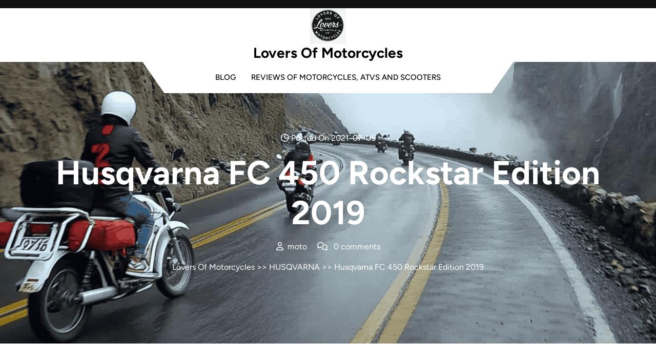

--- FILE ---
content_type: text/html; charset=UTF-8
request_url: https://loversofmoto.com/husqvarna-fc-450-rockstar-edition-2019/
body_size: 14535
content:

<!DOCTYPE html>
<html lang="en-US">
<head>

<meta http-equiv="Content-Type" content="text/html; charset=UTF-8" />
<meta name="viewport" content="width=device-width, initial-scale=1.0, maximum-scale=1.2, user-scalable=yes" />

<meta name='robots' content='index, follow, max-image-preview:large, max-snippet:-1, max-video-preview:-1' />
	<style>img:is([sizes="auto" i], [sizes^="auto," i]) { contain-intrinsic-size: 3000px 1500px }</style>
	
	<!-- This site is optimized with the Yoast SEO plugin v25.7 - https://yoast.com/wordpress/plugins/seo/ -->
	<title>Review of Husqvarna FC 450 Rockstar Edition 2019: pictures, live photos &amp; description Husqvarna FC 450 Rockstar Edition 2019 &#060; Lovers Of Motorcycles</title>
	<meta name="description" content="If you are interested in motorcycle technology, be sure to check the review of Husqvarna FC 450 Rockstar Edition 2019: images, real photos." />
	<link rel="canonical" href="https://loversofmoto.com/husqvarna-fc-450-rockstar-edition-2019/" />
	<meta property="og:locale" content="en_US" />
	<meta property="og:type" content="article" />
	<meta property="og:title" content="Review of Husqvarna FC 450 Rockstar Edition 2019: pictures, live photos &amp; description Husqvarna FC 450 Rockstar Edition 2019 &#060; Lovers Of Motorcycles" />
	<meta property="og:description" content="If you are interested in motorcycle technology, be sure to check the review of Husqvarna FC 450 Rockstar Edition 2019: images, real photos." />
	<meta property="og:url" content="https://loversofmoto.com/husqvarna-fc-450-rockstar-edition-2019/" />
	<meta property="og:site_name" content="Lovers Of Motorcycles" />
	<meta property="article:published_time" content="2021-07-05T06:54:19+00:00" />
	<meta property="article:modified_time" content="2024-02-23T00:03:37+00:00" />
	<meta property="og:image" content="http://loversofmoto.com/wp-content/uploads/2019/02/Husqvarna-FC-450-Rockstar-Edition-2019-1.jpg" />
	<meta property="og:image:width" content="1200" />
	<meta property="og:image:height" content="710" />
	<meta property="og:image:type" content="image/jpeg" />
	<meta name="author" content="moto" />
	<meta name="twitter:card" content="summary_large_image" />
	<meta name="twitter:label1" content="Written by" />
	<meta name="twitter:data1" content="moto" />
	<script type="application/ld+json" class="yoast-schema-graph">{"@context":"https://schema.org","@graph":[{"@type":"Article","@id":"https://loversofmoto.com/husqvarna-fc-450-rockstar-edition-2019/#article","isPartOf":{"@id":"https://loversofmoto.com/husqvarna-fc-450-rockstar-edition-2019/"},"author":{"name":"moto","@id":"https://loversofmoto.com/#/schema/person/e753170b83811eb2e8ff3db214fb86cf"},"headline":"Husqvarna FC 450 Rockstar Edition 2019","datePublished":"2021-07-05T06:54:19+00:00","dateModified":"2024-02-23T00:03:37+00:00","mainEntityOfPage":{"@id":"https://loversofmoto.com/husqvarna-fc-450-rockstar-edition-2019/"},"wordCount":4,"commentCount":0,"publisher":{"@id":"https://loversofmoto.com/#organization"},"image":{"@id":"https://loversofmoto.com/husqvarna-fc-450-rockstar-edition-2019/#primaryimage"},"thumbnailUrl":"https://loversofmoto.com/wp-content/uploads/2019/02/Husqvarna-FC-450-Rockstar-Edition-2019-1.jpg","articleSection":["HUSQVARNA"],"inLanguage":"en-US","potentialAction":[{"@type":"CommentAction","name":"Comment","target":["https://loversofmoto.com/husqvarna-fc-450-rockstar-edition-2019/#respond"]}]},{"@type":"WebPage","@id":"https://loversofmoto.com/husqvarna-fc-450-rockstar-edition-2019/","url":"https://loversofmoto.com/husqvarna-fc-450-rockstar-edition-2019/","name":"Review of Husqvarna FC 450 Rockstar Edition 2019: pictures, live photos & description Husqvarna FC 450 Rockstar Edition 2019 &#060; Lovers Of Motorcycles","isPartOf":{"@id":"https://loversofmoto.com/#website"},"primaryImageOfPage":{"@id":"https://loversofmoto.com/husqvarna-fc-450-rockstar-edition-2019/#primaryimage"},"image":{"@id":"https://loversofmoto.com/husqvarna-fc-450-rockstar-edition-2019/#primaryimage"},"thumbnailUrl":"https://loversofmoto.com/wp-content/uploads/2019/02/Husqvarna-FC-450-Rockstar-Edition-2019-1.jpg","datePublished":"2021-07-05T06:54:19+00:00","dateModified":"2024-02-23T00:03:37+00:00","description":"If you are interested in motorcycle technology, be sure to check the review of Husqvarna FC 450 Rockstar Edition 2019: images, real photos.","breadcrumb":{"@id":"https://loversofmoto.com/husqvarna-fc-450-rockstar-edition-2019/#breadcrumb"},"inLanguage":"en-US","potentialAction":[{"@type":"ReadAction","target":["https://loversofmoto.com/husqvarna-fc-450-rockstar-edition-2019/"]}]},{"@type":"ImageObject","inLanguage":"en-US","@id":"https://loversofmoto.com/husqvarna-fc-450-rockstar-edition-2019/#primaryimage","url":"https://loversofmoto.com/wp-content/uploads/2019/02/Husqvarna-FC-450-Rockstar-Edition-2019-1.jpg","contentUrl":"https://loversofmoto.com/wp-content/uploads/2019/02/Husqvarna-FC-450-Rockstar-Edition-2019-1.jpg","width":1200,"height":710},{"@type":"BreadcrumbList","@id":"https://loversofmoto.com/husqvarna-fc-450-rockstar-edition-2019/#breadcrumb","itemListElement":[{"@type":"ListItem","position":1,"name":"Home","item":"https://loversofmoto.com/"},{"@type":"ListItem","position":2,"name":"blog","item":"https://loversofmoto.com/blog/"},{"@type":"ListItem","position":3,"name":"Husqvarna FC 450 Rockstar Edition 2019"}]},{"@type":"WebSite","@id":"https://loversofmoto.com/#website","url":"https://loversofmoto.com/","name":"Lovers Of Motorcycles","description":"","publisher":{"@id":"https://loversofmoto.com/#organization"},"potentialAction":[{"@type":"SearchAction","target":{"@type":"EntryPoint","urlTemplate":"https://loversofmoto.com/?s={search_term_string}"},"query-input":{"@type":"PropertyValueSpecification","valueRequired":true,"valueName":"search_term_string"}}],"inLanguage":"en-US"},{"@type":"Organization","@id":"https://loversofmoto.com/#organization","name":"Lovers Of Motorcycles","url":"https://loversofmoto.com/","logo":{"@type":"ImageObject","inLanguage":"en-US","@id":"https://loversofmoto.com/#/schema/logo/image/","url":"https://loversofmoto.com/wp-content/uploads/2025/01/cropped-Lovers_Of_Motorcycles_Logo_1_Transparent.png","contentUrl":"https://loversofmoto.com/wp-content/uploads/2025/01/cropped-Lovers_Of_Motorcycles_Logo_1_Transparent.png","width":70,"height":70,"caption":"Lovers Of Motorcycles"},"image":{"@id":"https://loversofmoto.com/#/schema/logo/image/"}},{"@type":"Person","@id":"https://loversofmoto.com/#/schema/person/e753170b83811eb2e8ff3db214fb86cf","name":"moto"}]}</script>
	<!-- / Yoast SEO plugin. -->


<link rel='dns-prefetch' href='//www.googletagmanager.com' />
<link rel="alternate" type="application/rss+xml" title="Lovers Of Motorcycles &raquo; Feed" href="https://loversofmoto.com/feed/" />
<link rel="alternate" type="application/rss+xml" title="Lovers Of Motorcycles &raquo; Comments Feed" href="https://loversofmoto.com/comments/feed/" />
<link rel="alternate" type="application/rss+xml" title="Lovers Of Motorcycles &raquo; Husqvarna FC 450 Rockstar Edition 2019 Comments Feed" href="https://loversofmoto.com/husqvarna-fc-450-rockstar-edition-2019/feed/" />
<script type="text/javascript">
/* <![CDATA[ */
window._wpemojiSettings = {"baseUrl":"https:\/\/s.w.org\/images\/core\/emoji\/16.0.1\/72x72\/","ext":".png","svgUrl":"https:\/\/s.w.org\/images\/core\/emoji\/16.0.1\/svg\/","svgExt":".svg","source":{"concatemoji":"https:\/\/loversofmoto.com\/wp-includes\/js\/wp-emoji-release.min.js?ver=6.8.3"}};
/*! This file is auto-generated */
!function(s,n){var o,i,e;function c(e){try{var t={supportTests:e,timestamp:(new Date).valueOf()};sessionStorage.setItem(o,JSON.stringify(t))}catch(e){}}function p(e,t,n){e.clearRect(0,0,e.canvas.width,e.canvas.height),e.fillText(t,0,0);var t=new Uint32Array(e.getImageData(0,0,e.canvas.width,e.canvas.height).data),a=(e.clearRect(0,0,e.canvas.width,e.canvas.height),e.fillText(n,0,0),new Uint32Array(e.getImageData(0,0,e.canvas.width,e.canvas.height).data));return t.every(function(e,t){return e===a[t]})}function u(e,t){e.clearRect(0,0,e.canvas.width,e.canvas.height),e.fillText(t,0,0);for(var n=e.getImageData(16,16,1,1),a=0;a<n.data.length;a++)if(0!==n.data[a])return!1;return!0}function f(e,t,n,a){switch(t){case"flag":return n(e,"\ud83c\udff3\ufe0f\u200d\u26a7\ufe0f","\ud83c\udff3\ufe0f\u200b\u26a7\ufe0f")?!1:!n(e,"\ud83c\udde8\ud83c\uddf6","\ud83c\udde8\u200b\ud83c\uddf6")&&!n(e,"\ud83c\udff4\udb40\udc67\udb40\udc62\udb40\udc65\udb40\udc6e\udb40\udc67\udb40\udc7f","\ud83c\udff4\u200b\udb40\udc67\u200b\udb40\udc62\u200b\udb40\udc65\u200b\udb40\udc6e\u200b\udb40\udc67\u200b\udb40\udc7f");case"emoji":return!a(e,"\ud83e\udedf")}return!1}function g(e,t,n,a){var r="undefined"!=typeof WorkerGlobalScope&&self instanceof WorkerGlobalScope?new OffscreenCanvas(300,150):s.createElement("canvas"),o=r.getContext("2d",{willReadFrequently:!0}),i=(o.textBaseline="top",o.font="600 32px Arial",{});return e.forEach(function(e){i[e]=t(o,e,n,a)}),i}function t(e){var t=s.createElement("script");t.src=e,t.defer=!0,s.head.appendChild(t)}"undefined"!=typeof Promise&&(o="wpEmojiSettingsSupports",i=["flag","emoji"],n.supports={everything:!0,everythingExceptFlag:!0},e=new Promise(function(e){s.addEventListener("DOMContentLoaded",e,{once:!0})}),new Promise(function(t){var n=function(){try{var e=JSON.parse(sessionStorage.getItem(o));if("object"==typeof e&&"number"==typeof e.timestamp&&(new Date).valueOf()<e.timestamp+604800&&"object"==typeof e.supportTests)return e.supportTests}catch(e){}return null}();if(!n){if("undefined"!=typeof Worker&&"undefined"!=typeof OffscreenCanvas&&"undefined"!=typeof URL&&URL.createObjectURL&&"undefined"!=typeof Blob)try{var e="postMessage("+g.toString()+"("+[JSON.stringify(i),f.toString(),p.toString(),u.toString()].join(",")+"));",a=new Blob([e],{type:"text/javascript"}),r=new Worker(URL.createObjectURL(a),{name:"wpTestEmojiSupports"});return void(r.onmessage=function(e){c(n=e.data),r.terminate(),t(n)})}catch(e){}c(n=g(i,f,p,u))}t(n)}).then(function(e){for(var t in e)n.supports[t]=e[t],n.supports.everything=n.supports.everything&&n.supports[t],"flag"!==t&&(n.supports.everythingExceptFlag=n.supports.everythingExceptFlag&&n.supports[t]);n.supports.everythingExceptFlag=n.supports.everythingExceptFlag&&!n.supports.flag,n.DOMReady=!1,n.readyCallback=function(){n.DOMReady=!0}}).then(function(){return e}).then(function(){var e;n.supports.everything||(n.readyCallback(),(e=n.source||{}).concatemoji?t(e.concatemoji):e.wpemoji&&e.twemoji&&(t(e.twemoji),t(e.wpemoji)))}))}((window,document),window._wpemojiSettings);
/* ]]> */
</script>
<style id='wp-emoji-styles-inline-css' type='text/css'>

	img.wp-smiley, img.emoji {
		display: inline !important;
		border: none !important;
		box-shadow: none !important;
		height: 1em !important;
		width: 1em !important;
		margin: 0 0.07em !important;
		vertical-align: -0.1em !important;
		background: none !important;
		padding: 0 !important;
	}
</style>
<link rel='stylesheet' id='wp-block-library-css' href='https://loversofmoto.com/wp-includes/css/dist/block-library/style.min.css?ver=6.8.3' type='text/css' media='all' />
<style id='wp-block-library-theme-inline-css' type='text/css'>
.wp-block-audio :where(figcaption){color:#555;font-size:13px;text-align:center}.is-dark-theme .wp-block-audio :where(figcaption){color:#ffffffa6}.wp-block-audio{margin:0 0 1em}.wp-block-code{border:1px solid #ccc;border-radius:4px;font-family:Menlo,Consolas,monaco,monospace;padding:.8em 1em}.wp-block-embed :where(figcaption){color:#555;font-size:13px;text-align:center}.is-dark-theme .wp-block-embed :where(figcaption){color:#ffffffa6}.wp-block-embed{margin:0 0 1em}.blocks-gallery-caption{color:#555;font-size:13px;text-align:center}.is-dark-theme .blocks-gallery-caption{color:#ffffffa6}:root :where(.wp-block-image figcaption){color:#555;font-size:13px;text-align:center}.is-dark-theme :root :where(.wp-block-image figcaption){color:#ffffffa6}.wp-block-image{margin:0 0 1em}.wp-block-pullquote{border-bottom:4px solid;border-top:4px solid;color:currentColor;margin-bottom:1.75em}.wp-block-pullquote cite,.wp-block-pullquote footer,.wp-block-pullquote__citation{color:currentColor;font-size:.8125em;font-style:normal;text-transform:uppercase}.wp-block-quote{border-left:.25em solid;margin:0 0 1.75em;padding-left:1em}.wp-block-quote cite,.wp-block-quote footer{color:currentColor;font-size:.8125em;font-style:normal;position:relative}.wp-block-quote:where(.has-text-align-right){border-left:none;border-right:.25em solid;padding-left:0;padding-right:1em}.wp-block-quote:where(.has-text-align-center){border:none;padding-left:0}.wp-block-quote.is-large,.wp-block-quote.is-style-large,.wp-block-quote:where(.is-style-plain){border:none}.wp-block-search .wp-block-search__label{font-weight:700}.wp-block-search__button{border:1px solid #ccc;padding:.375em .625em}:where(.wp-block-group.has-background){padding:1.25em 2.375em}.wp-block-separator.has-css-opacity{opacity:.4}.wp-block-separator{border:none;border-bottom:2px solid;margin-left:auto;margin-right:auto}.wp-block-separator.has-alpha-channel-opacity{opacity:1}.wp-block-separator:not(.is-style-wide):not(.is-style-dots){width:100px}.wp-block-separator.has-background:not(.is-style-dots){border-bottom:none;height:1px}.wp-block-separator.has-background:not(.is-style-wide):not(.is-style-dots){height:2px}.wp-block-table{margin:0 0 1em}.wp-block-table td,.wp-block-table th{word-break:normal}.wp-block-table :where(figcaption){color:#555;font-size:13px;text-align:center}.is-dark-theme .wp-block-table :where(figcaption){color:#ffffffa6}.wp-block-video :where(figcaption){color:#555;font-size:13px;text-align:center}.is-dark-theme .wp-block-video :where(figcaption){color:#ffffffa6}.wp-block-video{margin:0 0 1em}:root :where(.wp-block-template-part.has-background){margin-bottom:0;margin-top:0;padding:1.25em 2.375em}
</style>
<style id='classic-theme-styles-inline-css' type='text/css'>
/*! This file is auto-generated */
.wp-block-button__link{color:#fff;background-color:#32373c;border-radius:9999px;box-shadow:none;text-decoration:none;padding:calc(.667em + 2px) calc(1.333em + 2px);font-size:1.125em}.wp-block-file__button{background:#32373c;color:#fff;text-decoration:none}
</style>
<style id='global-styles-inline-css' type='text/css'>
:root{--wp--preset--aspect-ratio--square: 1;--wp--preset--aspect-ratio--4-3: 4/3;--wp--preset--aspect-ratio--3-4: 3/4;--wp--preset--aspect-ratio--3-2: 3/2;--wp--preset--aspect-ratio--2-3: 2/3;--wp--preset--aspect-ratio--16-9: 16/9;--wp--preset--aspect-ratio--9-16: 9/16;--wp--preset--color--black: #000000;--wp--preset--color--cyan-bluish-gray: #abb8c3;--wp--preset--color--white: #ffffff;--wp--preset--color--pale-pink: #f78da7;--wp--preset--color--vivid-red: #cf2e2e;--wp--preset--color--luminous-vivid-orange: #ff6900;--wp--preset--color--luminous-vivid-amber: #fcb900;--wp--preset--color--light-green-cyan: #7bdcb5;--wp--preset--color--vivid-green-cyan: #00d084;--wp--preset--color--pale-cyan-blue: #8ed1fc;--wp--preset--color--vivid-cyan-blue: #0693e3;--wp--preset--color--vivid-purple: #9b51e0;--wp--preset--gradient--vivid-cyan-blue-to-vivid-purple: linear-gradient(135deg,rgba(6,147,227,1) 0%,rgb(155,81,224) 100%);--wp--preset--gradient--light-green-cyan-to-vivid-green-cyan: linear-gradient(135deg,rgb(122,220,180) 0%,rgb(0,208,130) 100%);--wp--preset--gradient--luminous-vivid-amber-to-luminous-vivid-orange: linear-gradient(135deg,rgba(252,185,0,1) 0%,rgba(255,105,0,1) 100%);--wp--preset--gradient--luminous-vivid-orange-to-vivid-red: linear-gradient(135deg,rgba(255,105,0,1) 0%,rgb(207,46,46) 100%);--wp--preset--gradient--very-light-gray-to-cyan-bluish-gray: linear-gradient(135deg,rgb(238,238,238) 0%,rgb(169,184,195) 100%);--wp--preset--gradient--cool-to-warm-spectrum: linear-gradient(135deg,rgb(74,234,220) 0%,rgb(151,120,209) 20%,rgb(207,42,186) 40%,rgb(238,44,130) 60%,rgb(251,105,98) 80%,rgb(254,248,76) 100%);--wp--preset--gradient--blush-light-purple: linear-gradient(135deg,rgb(255,206,236) 0%,rgb(152,150,240) 100%);--wp--preset--gradient--blush-bordeaux: linear-gradient(135deg,rgb(254,205,165) 0%,rgb(254,45,45) 50%,rgb(107,0,62) 100%);--wp--preset--gradient--luminous-dusk: linear-gradient(135deg,rgb(255,203,112) 0%,rgb(199,81,192) 50%,rgb(65,88,208) 100%);--wp--preset--gradient--pale-ocean: linear-gradient(135deg,rgb(255,245,203) 0%,rgb(182,227,212) 50%,rgb(51,167,181) 100%);--wp--preset--gradient--electric-grass: linear-gradient(135deg,rgb(202,248,128) 0%,rgb(113,206,126) 100%);--wp--preset--gradient--midnight: linear-gradient(135deg,rgb(2,3,129) 0%,rgb(40,116,252) 100%);--wp--preset--font-size--small: 13px;--wp--preset--font-size--medium: 20px;--wp--preset--font-size--large: 36px;--wp--preset--font-size--x-large: 42px;--wp--preset--spacing--20: 0.44rem;--wp--preset--spacing--30: 0.67rem;--wp--preset--spacing--40: 1rem;--wp--preset--spacing--50: 1.5rem;--wp--preset--spacing--60: 2.25rem;--wp--preset--spacing--70: 3.38rem;--wp--preset--spacing--80: 5.06rem;--wp--preset--shadow--natural: 6px 6px 9px rgba(0, 0, 0, 0.2);--wp--preset--shadow--deep: 12px 12px 50px rgba(0, 0, 0, 0.4);--wp--preset--shadow--sharp: 6px 6px 0px rgba(0, 0, 0, 0.2);--wp--preset--shadow--outlined: 6px 6px 0px -3px rgba(255, 255, 255, 1), 6px 6px rgba(0, 0, 0, 1);--wp--preset--shadow--crisp: 6px 6px 0px rgba(0, 0, 0, 1);}:where(.is-layout-flex){gap: 0.5em;}:where(.is-layout-grid){gap: 0.5em;}body .is-layout-flex{display: flex;}.is-layout-flex{flex-wrap: wrap;align-items: center;}.is-layout-flex > :is(*, div){margin: 0;}body .is-layout-grid{display: grid;}.is-layout-grid > :is(*, div){margin: 0;}:where(.wp-block-columns.is-layout-flex){gap: 2em;}:where(.wp-block-columns.is-layout-grid){gap: 2em;}:where(.wp-block-post-template.is-layout-flex){gap: 1.25em;}:where(.wp-block-post-template.is-layout-grid){gap: 1.25em;}.has-black-color{color: var(--wp--preset--color--black) !important;}.has-cyan-bluish-gray-color{color: var(--wp--preset--color--cyan-bluish-gray) !important;}.has-white-color{color: var(--wp--preset--color--white) !important;}.has-pale-pink-color{color: var(--wp--preset--color--pale-pink) !important;}.has-vivid-red-color{color: var(--wp--preset--color--vivid-red) !important;}.has-luminous-vivid-orange-color{color: var(--wp--preset--color--luminous-vivid-orange) !important;}.has-luminous-vivid-amber-color{color: var(--wp--preset--color--luminous-vivid-amber) !important;}.has-light-green-cyan-color{color: var(--wp--preset--color--light-green-cyan) !important;}.has-vivid-green-cyan-color{color: var(--wp--preset--color--vivid-green-cyan) !important;}.has-pale-cyan-blue-color{color: var(--wp--preset--color--pale-cyan-blue) !important;}.has-vivid-cyan-blue-color{color: var(--wp--preset--color--vivid-cyan-blue) !important;}.has-vivid-purple-color{color: var(--wp--preset--color--vivid-purple) !important;}.has-black-background-color{background-color: var(--wp--preset--color--black) !important;}.has-cyan-bluish-gray-background-color{background-color: var(--wp--preset--color--cyan-bluish-gray) !important;}.has-white-background-color{background-color: var(--wp--preset--color--white) !important;}.has-pale-pink-background-color{background-color: var(--wp--preset--color--pale-pink) !important;}.has-vivid-red-background-color{background-color: var(--wp--preset--color--vivid-red) !important;}.has-luminous-vivid-orange-background-color{background-color: var(--wp--preset--color--luminous-vivid-orange) !important;}.has-luminous-vivid-amber-background-color{background-color: var(--wp--preset--color--luminous-vivid-amber) !important;}.has-light-green-cyan-background-color{background-color: var(--wp--preset--color--light-green-cyan) !important;}.has-vivid-green-cyan-background-color{background-color: var(--wp--preset--color--vivid-green-cyan) !important;}.has-pale-cyan-blue-background-color{background-color: var(--wp--preset--color--pale-cyan-blue) !important;}.has-vivid-cyan-blue-background-color{background-color: var(--wp--preset--color--vivid-cyan-blue) !important;}.has-vivid-purple-background-color{background-color: var(--wp--preset--color--vivid-purple) !important;}.has-black-border-color{border-color: var(--wp--preset--color--black) !important;}.has-cyan-bluish-gray-border-color{border-color: var(--wp--preset--color--cyan-bluish-gray) !important;}.has-white-border-color{border-color: var(--wp--preset--color--white) !important;}.has-pale-pink-border-color{border-color: var(--wp--preset--color--pale-pink) !important;}.has-vivid-red-border-color{border-color: var(--wp--preset--color--vivid-red) !important;}.has-luminous-vivid-orange-border-color{border-color: var(--wp--preset--color--luminous-vivid-orange) !important;}.has-luminous-vivid-amber-border-color{border-color: var(--wp--preset--color--luminous-vivid-amber) !important;}.has-light-green-cyan-border-color{border-color: var(--wp--preset--color--light-green-cyan) !important;}.has-vivid-green-cyan-border-color{border-color: var(--wp--preset--color--vivid-green-cyan) !important;}.has-pale-cyan-blue-border-color{border-color: var(--wp--preset--color--pale-cyan-blue) !important;}.has-vivid-cyan-blue-border-color{border-color: var(--wp--preset--color--vivid-cyan-blue) !important;}.has-vivid-purple-border-color{border-color: var(--wp--preset--color--vivid-purple) !important;}.has-vivid-cyan-blue-to-vivid-purple-gradient-background{background: var(--wp--preset--gradient--vivid-cyan-blue-to-vivid-purple) !important;}.has-light-green-cyan-to-vivid-green-cyan-gradient-background{background: var(--wp--preset--gradient--light-green-cyan-to-vivid-green-cyan) !important;}.has-luminous-vivid-amber-to-luminous-vivid-orange-gradient-background{background: var(--wp--preset--gradient--luminous-vivid-amber-to-luminous-vivid-orange) !important;}.has-luminous-vivid-orange-to-vivid-red-gradient-background{background: var(--wp--preset--gradient--luminous-vivid-orange-to-vivid-red) !important;}.has-very-light-gray-to-cyan-bluish-gray-gradient-background{background: var(--wp--preset--gradient--very-light-gray-to-cyan-bluish-gray) !important;}.has-cool-to-warm-spectrum-gradient-background{background: var(--wp--preset--gradient--cool-to-warm-spectrum) !important;}.has-blush-light-purple-gradient-background{background: var(--wp--preset--gradient--blush-light-purple) !important;}.has-blush-bordeaux-gradient-background{background: var(--wp--preset--gradient--blush-bordeaux) !important;}.has-luminous-dusk-gradient-background{background: var(--wp--preset--gradient--luminous-dusk) !important;}.has-pale-ocean-gradient-background{background: var(--wp--preset--gradient--pale-ocean) !important;}.has-electric-grass-gradient-background{background: var(--wp--preset--gradient--electric-grass) !important;}.has-midnight-gradient-background{background: var(--wp--preset--gradient--midnight) !important;}.has-small-font-size{font-size: var(--wp--preset--font-size--small) !important;}.has-medium-font-size{font-size: var(--wp--preset--font-size--medium) !important;}.has-large-font-size{font-size: var(--wp--preset--font-size--large) !important;}.has-x-large-font-size{font-size: var(--wp--preset--font-size--x-large) !important;}
:where(.wp-block-post-template.is-layout-flex){gap: 1.25em;}:where(.wp-block-post-template.is-layout-grid){gap: 1.25em;}
:where(.wp-block-columns.is-layout-flex){gap: 2em;}:where(.wp-block-columns.is-layout-grid){gap: 2em;}
:root :where(.wp-block-pullquote){font-size: 1.5em;line-height: 1.6;}
</style>
<link rel='stylesheet' id='related-posts-by-taxonomy-css' href='https://loversofmoto.com/wp-content/plugins/related-posts-by-taxonomy/includes/assets/css/styles.css?ver=6.8.3' type='text/css' media='all' />
<link rel='stylesheet' id='Figtree-css' href='https://loversofmoto.com/wp-content/fonts/eb30ee7d693bd883ce5bd37b190ca785.css?ver=1.0' type='text/css' media='all' />
<link rel='stylesheet' id='bootstrap-css-css' href='https://loversofmoto.com/wp-content/themes/ev-bike-shop/assets/css/bootstrap.css?ver=4.5.0' type='text/css' media='all' />
<link rel='stylesheet' id='fontawesome-css-css' href='https://loversofmoto.com/wp-content/themes/ev-bike-shop/assets/css/fontawesome-all.css?ver=4.5.0' type='text/css' media='all' />
<link rel='stylesheet' id='ev-bike-shop-style-css' href='https://loversofmoto.com/wp-content/themes/ev-bike-shop/style.css?ver=6.8.3' type='text/css' media='all' />
<style id='ev-bike-shop-style-inline-css' type='text/css'>
:root {--primary-theme-color: #3EB489!important;}.scroll-up{right: 30px;!important;left: auto;!important;}

				.header-image-box{
					background-image: url(https://loversofmoto.com/wp-content/uploads/2025/01/cropped-u9776164133_few_motorcycles_ATVs_and_scooters_on_the_same_roa_c891dfb1-9535-44bf-a40b-485125376a53_0.png) !important;
					-webkit-background-size: cover !important;
					-moz-background-size: cover !important;
					-o-background-size: cover !important;
					background-size: cover !important;
					height: 550px;
				    display: flex;
				    align-items: center;
				}

		.custom-logo{
			height: px !important;
			width: px !important;
		}
	
</style>
<link rel='stylesheet' id='ev-bike-shop-responsive-css-css' href='https://loversofmoto.com/wp-content/themes/ev-bike-shop/assets/css/responsive.css?ver=2.3.4' type='text/css' media='all' />
<link rel='stylesheet' id='animate-css-css' href='https://loversofmoto.com/wp-content/themes/ev-bike-shop/assets/css/animate.css?ver=6.8.3' type='text/css' media='all' />
<link rel='stylesheet' id='recent-posts-widget-with-thumbnails-public-style-css' href='https://loversofmoto.com/wp-content/plugins/recent-posts-widget-with-thumbnails/public.css?ver=7.1.1' type='text/css' media='all' />
<link rel='stylesheet' id='jquery-lazyloadxt-spinner-css-css' href='//loversofmoto.com/wp-content/plugins/a3-lazy-load/assets/css/jquery.lazyloadxt.spinner.css?ver=6.8.3' type='text/css' media='all' />
<link rel='stylesheet' id='a3a3_lazy_load-css' href='//loversofmoto.com/wp-content/uploads/sass/a3_lazy_load.min.css?ver=1586152085' type='text/css' media='all' />
<script type="text/javascript" src="https://loversofmoto.com/wp-includes/js/jquery/jquery.min.js?ver=3.7.1" id="jquery-core-js"></script>
<script type="text/javascript" src="https://loversofmoto.com/wp-includes/js/jquery/jquery-migrate.min.js?ver=3.4.1" id="jquery-migrate-js"></script>
<script type="text/javascript" src="https://loversofmoto.com/wp-content/themes/ev-bike-shop/assets/js/wow.js?ver=6.8.3" id="wow-js-js"></script>

<!-- Google tag (gtag.js) snippet added by Site Kit -->
<!-- Google Analytics snippet added by Site Kit -->
<script type="text/javascript" src="https://www.googletagmanager.com/gtag/js?id=G-X9KSH3HQ8V" id="google_gtagjs-js" async></script>
<script type="text/javascript" id="google_gtagjs-js-after">
/* <![CDATA[ */
window.dataLayer = window.dataLayer || [];function gtag(){dataLayer.push(arguments);}
gtag("set","linker",{"domains":["loversofmoto.com"]});
gtag("js", new Date());
gtag("set", "developer_id.dZTNiMT", true);
gtag("config", "G-X9KSH3HQ8V");
/* ]]> */
</script>
<link rel="https://api.w.org/" href="https://loversofmoto.com/wp-json/" /><link rel="alternate" title="JSON" type="application/json" href="https://loversofmoto.com/wp-json/wp/v2/posts/35109" /><link rel="EditURI" type="application/rsd+xml" title="RSD" href="https://loversofmoto.com/xmlrpc.php?rsd" />
<meta name="generator" content="WordPress 6.8.3" />
<link rel='shortlink' href='https://loversofmoto.com/?p=35109' />
<link rel="alternate" title="oEmbed (JSON)" type="application/json+oembed" href="https://loversofmoto.com/wp-json/oembed/1.0/embed?url=https%3A%2F%2Floversofmoto.com%2Fhusqvarna-fc-450-rockstar-edition-2019%2F" />
<link rel="alternate" title="oEmbed (XML)" type="text/xml+oembed" href="https://loversofmoto.com/wp-json/oembed/1.0/embed?url=https%3A%2F%2Floversofmoto.com%2Fhusqvarna-fc-450-rockstar-edition-2019%2F&#038;format=xml" />
<meta name="generator" content="Site Kit by Google 1.171.0" /><style type="text/css" id="custom-background-css">
body.custom-background { background-color: #ffffff; }
</style>
	<link rel="icon" href="https://loversofmoto.com/wp-content/uploads/2016/06/cropped-loversofmoto_logo-32x32.png" sizes="32x32" />
<link rel="icon" href="https://loversofmoto.com/wp-content/uploads/2016/06/cropped-loversofmoto_logo-192x192.png" sizes="192x192" />
<link rel="apple-touch-icon" href="https://loversofmoto.com/wp-content/uploads/2016/06/cropped-loversofmoto_logo-180x180.png" />
<meta name="msapplication-TileImage" content="https://loversofmoto.com/wp-content/uploads/2016/06/cropped-loversofmoto_logo-270x270.png" />

</head>

<body class="wp-singular post-template-default single single-post postid-35109 single-format-standard custom-background wp-custom-logo wp-embed-responsive wp-theme-ev-bike-shop">

<a class="skip-link screen-reader-text" href="#content">Skip to content</a>

<div class="topheader">
	<div class="container-fluid">
		<div class="row">
			<div class="col-lg-7 col-md-6 col-sm-6 text-md-start text-center align-self-center adver-text py-2">
							</div>
			<div class="col-lg-5 col-md-6 col-sm-6 align-self-center text-center text-md-end py-2">
											</div>
		</div>
	</div>
</div>

<div class="middle-header">
	<div class="container">
		<div class="row">
			<div class="col-lg-4 col-md-4 col-sm-4 align-self-center">
							</div>
			<div class="col-lg-4 col-md-4 col-sm-4 align-self-center">
				<div class="logo text-center mb-3 mb-md-0">
					<div class="logo-image ">
						<a href="https://loversofmoto.com/" class="custom-logo-link" rel="home"><img width="70" height="70" src="https://loversofmoto.com/wp-content/uploads/2025/01/cropped-Lovers_Of_Motorcycles_Logo_1_Transparent.png" class="custom-logo" alt="Lovers Of Motorcycles" decoding="async" srcset="https://loversofmoto.com/wp-content/uploads/2025/01/cropped-Lovers_Of_Motorcycles_Logo_1_Transparent.png 70w, https://loversofmoto.com/wp-content/uploads/2025/01/cropped-Lovers_Of_Motorcycles_Logo_1_Transparent-60x60.png 60w" sizes="(max-width: 70px) 100vw, 70px" /></a>					</div>
					<div class="logo-content">
						<a href="https://loversofmoto.com/" title="Lovers Of Motorcycles">Lovers Of Motorcycles</a>					</div>
				</div>
			</div>
			<div class="col-lg-4 col-md-4 col-sm-4 align-self-center">
							</div>
		</div>
	</div>
</div>

<header id="site-navigation" class="header text-center  py-2 sticky-header">
	<div class="container">
		<div class="nav-header-menu">
			<button class="menu-toggle my-2 py-2 px-3" aria-controls="top-menu" aria-expanded="false" type="button">
				<span aria-hidden="true">Menu</span>
			</button>
			<nav id="main-menu" class="close-panal">
				<false class="menu"><ul>
<li class="page_item page-item-46391 current_page_parent"><a href="https://loversofmoto.com/blog/">blog</a></li>
<li class="page_item page-item-32239"><a href="https://loversofmoto.com/">Reviews of motorcycles, ATVs and scooters</a></li>
</ul></false>
				<button class="close-menu my-2 p-2" type="button">
					<span aria-hidden="true"><i class="fa fa-times"></i></span>
				</button>
			</nav>
		</div>
	</div>
</header>
<div class="header-image-box text-center">
  <div class="container">
            <div class="headerimgbox-meta">
          <span><i class="far fa-clock"></i> Posted On 2021-07-05</span>
        </div>
        <h1 class="my-3">Husqvarna FC 450 Rockstar Edition 2019</h1>
        <div class="headerimgbox-meta">
                      <span><i class="far fa-user me-2"></i>moto</span>
                    <span class="ms-3"><i class="far fa-comments me-2"></i> 0 comments</span>
        </div>
              <div class="crumb-box mt-3">
        <a href="https://loversofmoto.com">Lovers Of Motorcycles</a> >> <a href="https://loversofmoto.com/category/husqvarna/" rel="category tag">HUSQVARNA</a> >> Husqvarna FC 450 Rockstar Edition 2019      </div>
      </div>
</div>

<div id="content" class="mt-5">
  <div class="container">
    <div class="row">
      <div class="col-lg-8 col-md-8">
        <div id="post-35109" class="post-single mb-4 post-35109 post type-post status-publish format-standard has-post-thumbnail hentry category-husqvarna">
      <div class="post-thumbnail post-img">
      <img width="1200" height="710" src="//loversofmoto.com/wp-content/plugins/a3-lazy-load/assets/images/lazy_placeholder.gif" data-lazy-type="image" data-src="https://loversofmoto.com/wp-content/uploads/2019/02/Husqvarna-FC-450-Rockstar-Edition-2019-1.jpg" class="lazy lazy-hidden attachment- size- wp-post-image" alt="" decoding="async" fetchpriority="high" srcset="" data-srcset="https://loversofmoto.com/wp-content/uploads/2019/02/Husqvarna-FC-450-Rockstar-Edition-2019-1.jpg 1200w, https://loversofmoto.com/wp-content/uploads/2019/02/Husqvarna-FC-450-Rockstar-Edition-2019-1-300x178.jpg 300w, https://loversofmoto.com/wp-content/uploads/2019/02/Husqvarna-FC-450-Rockstar-Edition-2019-1-768x454.jpg 768w, https://loversofmoto.com/wp-content/uploads/2019/02/Husqvarna-FC-450-Rockstar-Edition-2019-1-1024x606.jpg 1024w" sizes="(max-width: 1200px) 100vw, 1200px" /><noscript><img width="1200" height="710" src="https://loversofmoto.com/wp-content/uploads/2019/02/Husqvarna-FC-450-Rockstar-Edition-2019-1.jpg" class="attachment- size- wp-post-image" alt="" decoding="async" fetchpriority="high" srcset="https://loversofmoto.com/wp-content/uploads/2019/02/Husqvarna-FC-450-Rockstar-Edition-2019-1.jpg 1200w, https://loversofmoto.com/wp-content/uploads/2019/02/Husqvarna-FC-450-Rockstar-Edition-2019-1-300x178.jpg 300w, https://loversofmoto.com/wp-content/uploads/2019/02/Husqvarna-FC-450-Rockstar-Edition-2019-1-768x454.jpg 768w, https://loversofmoto.com/wp-content/uploads/2019/02/Husqvarna-FC-450-Rockstar-Edition-2019-1-1024x606.jpg 1024w" sizes="(max-width: 1200px) 100vw, 1200px" /></noscript>    </div>
    <div class="post-info my-2">
          <span class="entry-date"><i class="fa fa-calendar"></i> <a href="https://loversofmoto.com/2021/07/05/">2021-07-05<span class="screen-reader-text">2021-07-05</span></a></span>
              <span class="entry-author"><i class="fa fa-user"></i> <a href="https://loversofmoto.com/author/moto/">moto<span class="screen-reader-text">moto</span></a></span>
              <i class="fas fa-comments"></i><span class="entry-comments ms-2">0 Comments</span>
        <div class="link-edit">
           </div>
	</div>
  <div class="post-content">
    <p><img class="lazy lazy-hidden" alt='Husqvarna FC 450 Rockstar Edition 2019 photo - 1' src="//loversofmoto.com/wp-content/plugins/a3-lazy-load/assets/images/lazy_placeholder.gif" data-lazy-type="image" data-src='http://loversofmoto.com/wp-content/uploads/parser/Husqvarna-FC-450-Rockstar-Edition-2019-1.jpg'><noscript><img alt='Husqvarna FC 450 Rockstar Edition 2019 photo - 1' src='http://loversofmoto.com/wp-content/uploads/parser/Husqvarna-FC-450-Rockstar-Edition-2019-1.jpg'></noscript></p>
<p><img class="lazy lazy-hidden" alt='Husqvarna FC 450 Rockstar Edition 2019 photo - 2' src="//loversofmoto.com/wp-content/plugins/a3-lazy-load/assets/images/lazy_placeholder.gif" data-lazy-type="image" data-src='http://loversofmoto.com/wp-content/uploads/parser/Husqvarna-FC-450-Rockstar-Edition-2019-2.jpg'><noscript><img alt='Husqvarna FC 450 Rockstar Edition 2019 photo - 2' src='http://loversofmoto.com/wp-content/uploads/parser/Husqvarna-FC-450-Rockstar-Edition-2019-2.jpg'></noscript></p>
<p><img class="lazy lazy-hidden" alt='Husqvarna FC 450 Rockstar Edition 2019 photo - 3' src="//loversofmoto.com/wp-content/plugins/a3-lazy-load/assets/images/lazy_placeholder.gif" data-lazy-type="image" data-src='http://loversofmoto.com/wp-content/uploads/parser/Husqvarna-FC-450-Rockstar-Edition-2019-3.jpg'><noscript><img alt='Husqvarna FC 450 Rockstar Edition 2019 photo - 3' src='http://loversofmoto.com/wp-content/uploads/parser/Husqvarna-FC-450-Rockstar-Edition-2019-3.jpg'></noscript></p>
<p><img class="lazy lazy-hidden" alt='Husqvarna FC 450 Rockstar Edition 2019 photo - 4' src="//loversofmoto.com/wp-content/plugins/a3-lazy-load/assets/images/lazy_placeholder.gif" data-lazy-type="image" data-src='http://loversofmoto.com/wp-content/uploads/parser/Husqvarna-FC-450-Rockstar-Edition-2019-4.jpg'><noscript><img alt='Husqvarna FC 450 Rockstar Edition 2019 photo - 4' src='http://loversofmoto.com/wp-content/uploads/parser/Husqvarna-FC-450-Rockstar-Edition-2019-4.jpg'></noscript></p>
                        <div class="single-post-category mt-3">
    		<span class="category">Categories:</span>
    			<ul class="post-categories">
	<li><a href="https://loversofmoto.com/category/husqvarna/" rel="category tag">HUSQVARNA</a></li></ul>    	</div>
      </div>
</div>    <div id="comments" class="comments-area">
        
        	<div id="respond" class="comment-respond">
		<h2 id="reply-title" class="comment-reply-title">Leave a Reply</h2><p class="must-log-in">You must be <a href="https://loversofmoto.com/wp-login.php?redirect_to=https%3A%2F%2Floversofmoto.com%2Fhusqvarna-fc-450-rockstar-edition-2019%2F">logged in</a> to post a comment.</p>	</div><!-- #respond -->
	    </div>
     <div class="related-post">
        <h3>Related Post</h3>
        <div class="row">
                            <div class="col-xl-4 col-lg-6 col-md-6 col-12">
                  <div id="post-36553" class="post-box mb-4 post-36553 post type-post status-publish format-standard has-post-thumbnail hentry category-husqvarna">
                      <div class="box">
                        <div class="post-thumbnail">        
                                                          <img width="825" height="284" src="//loversofmoto.com/wp-content/plugins/a3-lazy-load/assets/images/lazy_placeholder.gif" data-lazy-type="image" data-src="https://loversofmoto.com/wp-content/uploads/2019/02/Husqvarna-TC-50-2017-1-825x284.jpg" class="lazy lazy-hidden attachment-post-thumbnail size-post-thumbnail wp-post-image" alt="" decoding="async" /><noscript><img width="825" height="284" src="https://loversofmoto.com/wp-content/uploads/2019/02/Husqvarna-TC-50-2017-1-825x284.jpg" class="attachment-post-thumbnail size-post-thumbnail wp-post-image" alt="" decoding="async" /></noscript>                                                    </div>
                        <div class="box-content">
                          <p class="slider-button mb-0">
                            <a href="https://loversofmoto.com/husqvarna-tc-50-2017/">Read More<i class="fas fa-angle-right ms-2"></i></a>
                          </p>
                        </div>
                      </div>
                      <div class="post-content-box p-3">
                        <h3 class="post-title mb-2 mt-2"><a href="https://loversofmoto.com/husqvarna-tc-50-2017/">Husqvarna TC 50 2017</a></h3>
                        <div class="post-content">
                                                  </div>
                      </div>
                  </div>
                </div>
                            <div class="col-xl-4 col-lg-6 col-md-6 col-12">
                  <div id="post-36533" class="post-box mb-4 post-36533 post type-post status-publish format-standard has-post-thumbnail hentry category-husqvarna">
                      <div class="box">
                        <div class="post-thumbnail">        
                                                          <img width="825" height="284" src="//loversofmoto.com/wp-content/plugins/a3-lazy-load/assets/images/lazy_placeholder.gif" data-lazy-type="image" data-src="https://loversofmoto.com/wp-content/uploads/2019/02/Husqvarna-FE-250-2017-1-825x284.jpg" class="lazy lazy-hidden attachment-post-thumbnail size-post-thumbnail wp-post-image" alt="" decoding="async" /><noscript><img width="825" height="284" src="https://loversofmoto.com/wp-content/uploads/2019/02/Husqvarna-FE-250-2017-1-825x284.jpg" class="attachment-post-thumbnail size-post-thumbnail wp-post-image" alt="" decoding="async" /></noscript>                                                    </div>
                        <div class="box-content">
                          <p class="slider-button mb-0">
                            <a href="https://loversofmoto.com/husqvarna-fe-250-2017/">Read More<i class="fas fa-angle-right ms-2"></i></a>
                          </p>
                        </div>
                      </div>
                      <div class="post-content-box p-3">
                        <h3 class="post-title mb-2 mt-2"><a href="https://loversofmoto.com/husqvarna-fe-250-2017/">Husqvarna FE 250 2017</a></h3>
                        <div class="post-content">
                                                  </div>
                      </div>
                  </div>
                </div>
                            <div class="col-xl-4 col-lg-6 col-md-6 col-12">
                  <div id="post-9832" class="post-box mb-4 post-9832 post type-post status-publish format-standard has-post-thumbnail hentry category-husqvarna">
                      <div class="box">
                        <div class="post-thumbnail">        
                                                          <img width="600" height="284" src="//loversofmoto.com/wp-content/plugins/a3-lazy-load/assets/images/lazy_placeholder.gif" data-lazy-type="image" data-src="https://loversofmoto.com/wp-content/uploads/2016/06/Husqvarna-TR-650-Terra-650cc-1-600x284.jpg" class="lazy lazy-hidden attachment-post-thumbnail size-post-thumbnail wp-post-image" alt="" decoding="async" loading="lazy" /><noscript><img width="600" height="284" src="https://loversofmoto.com/wp-content/uploads/2016/06/Husqvarna-TR-650-Terra-650cc-1-600x284.jpg" class="attachment-post-thumbnail size-post-thumbnail wp-post-image" alt="" decoding="async" loading="lazy" /></noscript>                                                    </div>
                        <div class="box-content">
                          <p class="slider-button mb-0">
                            <a href="https://loversofmoto.com/husqvarna-tr-650-terra-650cc/">Read More<i class="fas fa-angle-right ms-2"></i></a>
                          </p>
                        </div>
                      </div>
                      <div class="post-content-box p-3">
                        <h3 class="post-title mb-2 mt-2"><a href="https://loversofmoto.com/husqvarna-tr-650-terra-650cc/">Husqvarna TR 650 Terra 650cc</a></h3>
                        <div class="post-content">
                          &nbsp;                        </div>
                      </div>
                  </div>
                </div>
                    </div>
    </div>
      </div>
      <div class="col-lg-4 col-md-4">
        
<div class="sidebar-area">
  <div id="block-4" class="sidebar-widget widget_block widget_search"><form role="search" method="get" action="https://loversofmoto.com/" class="wp-block-search__button-outside wp-block-search__text-button wp-block-search"    ><label class="wp-block-search__label" for="wp-block-search__input-1" >Search</label><div class="wp-block-search__inside-wrapper " ><input class="wp-block-search__input" id="wp-block-search__input-1" placeholder="" value="" type="search" name="s" required /><button aria-label="Search" class="wp-block-search__button wp-element-button" type="submit" >Search</button></div></form></div>
		<div id="recent-posts-2" class="sidebar-widget widget_recent_entries">
		<h4 class="title">Recent Posts</h4>
		<ul>
											<li>
					<a href="https://loversofmoto.com/ktm-lc4-egs-1997/">KTM LC4 EGS 1997</a>
									</li>
											<li>
					<a href="https://loversofmoto.com/ktm-620-egs-1998/">KTM 620 EGS 1998</a>
									</li>
											<li>
					<a href="https://loversofmoto.com/ktm-400-egs-1998/">KTM 400 EGS 1998</a>
									</li>
											<li>
					<a href="https://loversofmoto.com/ktm-620-egs-e-1998/">KTM 620 EGS-E 1998</a>
									</li>
											<li>
					<a href="https://loversofmoto.com/ktm-400-egs-e-1998/">KTM 400 EGS-E 1998</a>
									</li>
					</ul>

		</div><div id="categories-2" class="sidebar-widget widget_categories"><h4 class="title">Categories</h4><form action="https://loversofmoto.com" method="get"><label class="screen-reader-text" for="cat">Categories</label><select  name='cat' id='cat' class='postform'>
	<option value='-1'>Select Category</option>
	<option class="level-0" value="373">ABAT</option>
	<option class="level-0" value="60">ABM</option>
	<option class="level-0" value="61">ACCESS</option>
	<option class="level-0" value="440">ADIVA</option>
	<option class="level-0" value="2">ADLY</option>
	<option class="level-0" value="62">AEON</option>
	<option class="level-0" value="156">AERMACCHI</option>
	<option class="level-0" value="36">AGRO</option>
	<option class="level-0" value="63">AIE MOTOR</option>
	<option class="level-0" value="157">AJP</option>
	<option class="level-0" value="158">AJS</option>
	<option class="level-0" value="159">ALFER</option>
	<option class="level-0" value="501">ALLIGATOR</option>
	<option class="level-0" value="441">ALTA</option>
	<option class="level-0" value="160">AMAZONAS</option>
	<option class="level-0" value="162">AMERICAN IRONHORSE</option>
	<option class="level-0" value="163">APOLLO</option>
	<option class="level-0" value="64">APPLESTONE</option>
	<option class="level-0" value="164">APRILIA</option>
	<option class="level-0" value="442">ARCH</option>
	<option class="level-0" value="65">ARCTIC CAT</option>
	<option class="level-0" value="37">ARGO</option>
	<option class="level-0" value="443">ARIEL</option>
	<option class="level-0" value="67">ARMADA</option>
	<option class="level-0" value="3">ASA</option>
	<option class="level-0" value="4">ASIASCOOTER</option>
	<option class="level-0" value="166">ATK</option>
	<option class="level-0" value="167">ATLANT</option>
	<option class="level-0" value="502">AURORA</option>
	<option class="level-0" value="68">AVANTIS</option>
	<option class="level-0" value="444">AVINTON</option>
	<option class="level-0" value="168">AVM</option>
	<option class="level-0" value="169">AZEL</option>
	<option class="level-0" value="170">BAJAJ</option>
	<option class="level-0" value="171">BALTMOTORS</option>
	<option class="level-0" value="172">BAMX</option>
	<option class="level-0" value="503">BAOTIAN</option>
	<option class="level-0" value="375">BAOTIAN SCOOTERS</option>
	<option class="level-0" value="173">BARS</option>
	<option class="level-0" value="69">BASHAN</option>
	<option class="level-0" value="376">BENDA</option>
	<option class="level-0" value="174">BENELLI</option>
	<option class="level-0" value="445">BENNCHE</option>
	<option class="level-0" value="377">BENZHOU</option>
	<option class="level-0" value="175">BETA</option>
	<option class="level-0" value="5">BFR</option>
	<option class="level-0" value="176">BIFEI</option>
	<option class="level-0" value="177">BIG BEAR CHOPPERS</option>
	<option class="level-0" value="178">BIG DOG MOTORCYCLES</option>
	<option class="level-0" value="179">BIMOTA</option>
	<option class="level-0" value="446">BINTELLI</option>
	<option class="level-0" value="53">BIREL</option>
	<option class="level-0" value="70">BISON</option>
	<option class="level-0" value="447">BLACK DOUGLAS</option>
	<option class="level-0" value="71">BLADE</option>
	<option class="level-0" value="180">BLATA</option>
	<option class="level-0" value="72">BM</option>
	<option class="level-0" value="181">BMC CHOPPERS</option>
	<option class="level-0" value="182">BMW</option>
	<option class="level-0" value="183">BOOM TRIKES</option>
	<option class="level-0" value="184">BORILE</option>
	<option class="level-0" value="185">BOSS HOSS</option>
	<option class="level-0" value="448">BOURGET</option>
	<option class="level-0" value="504">BPG</option>
	<option class="level-0" value="186">BRAMMO</option>
	<option class="level-0" value="449">BRIXTON</option>
	<option class="level-0" value="450">BROUGH SUPERIOR</option>
	<option class="level-0" value="54">BRP</option>
	<option class="level-0" value="505">BRUDELI</option>
	<option class="level-0" value="187">BSA</option>
	<option class="level-0" value="188">BSE</option>
	<option class="level-0" value="189">BUCCIMOTO</option>
	<option class="level-0" value="190">BUELL</option>
	<option class="level-0" value="7">BUGFASTER</option>
	<option class="level-0" value="191">BULTACO</option>
	<option class="level-0" value="192">CAGIVA</option>
	<option class="level-0" value="451">CALIFORNIA SCOOTER</option>
	<option class="level-0" value="193">CAMPAGNA</option>
	<option class="level-0" value="10">CARTER</option>
	<option class="level-0" value="194">CCM</option>
	<option class="level-0" value="73">CECTEK</option>
	<option class="level-0" value="39">CENTAUR</option>
	<option class="level-0" value="195">CENTURION</option>
	<option class="level-0" value="492">CF MOTO</option>
	<option class="level-0" value="74">CFMOTO</option>
	<option class="level-0" value="196">CH RACING</option>
	<option class="level-0" value="197">CHANG-JIANG</option>
	<option class="level-0" value="380">CITY JET</option>
	<option class="level-0" value="452">CLEVELAND</option>
	<option class="level-0" value="506">CLIPIC</option>
	<option class="level-0" value="198">COBRA</option>
	<option class="level-0" value="75">COMANCHE</option>
	<option class="level-0" value="199">CONFEDERATE</option>
	<option class="level-0" value="381">CORSA</option>
	<option class="level-0" value="76">CPI</option>
	<option class="level-0" value="200">CR&amp;S</option>
	<option class="level-0" value="382">CRONUS</option>
	<option class="level-0" value="383">CROSSER</option>
	<option class="level-0" value="201">CRZ</option>
	<option class="level-0" value="202">CSR</option>
	<option class="level-0" value="77">CUB CADET</option>
	<option class="level-0" value="453">CURRENT MOTOR</option>
	<option class="level-0" value="454">CURTISS</option>
	<option class="level-0" value="203">CZ</option>
	<option class="level-0" value="204">DAELIM</option>
	<option class="level-0" value="455">DAFRA</option>
	<option class="level-0" value="205">DANDY</option>
	<option class="level-0" value="11">DAZON</option>
	<option class="level-0" value="206">DEFIANT</option>
	<option class="level-0" value="207">DELLER</option>
	<option class="level-0" value="456">DEMAK</option>
	<option class="level-0" value="78">DERBI</option>
	<option class="level-0" value="208">DESERT RAVEN</option>
	<option class="level-0" value="457">DF MOTOR</option>
	<option class="level-0" value="79">DINLI</option>
	<option class="level-0" value="209">DIRTMAX</option>
	<option class="level-0" value="210">DKW</option>
	<option class="level-0" value="211">DM TELAI</option>
	<option class="level-0" value="212">DODGE</option>
	<option class="level-0" value="213">DONGHAI</option>
	<option class="level-0" value="214">DUCAR</option>
	<option class="level-0" value="215">DUCATI</option>
	<option class="level-0" value="385">E-MAX</option>
	<option class="level-0" value="80">E-MOTO</option>
	<option class="level-0" value="81">E-TON</option>
	<option class="level-0" value="458">E-TROPOLIS</option>
	<option class="level-0" value="216">E.V.A.</option>
	<option class="level-0" value="217">EBR</option>
	<option class="level-0" value="459">ECCITY</option>
	<option class="level-0" value="386">ECOBAHN</option>
	<option class="level-0" value="218">ECOSSE</option>
	<option class="level-0" value="460">ECRP</option>
	<option class="level-0" value="219">ELECTRIC MOTORSPORT</option>
	<option class="level-0" value="461">EMCO</option>
	<option class="level-0" value="462">ENFIELD</option>
	<option class="level-0" value="220">EUROTEX</option>
	<option class="level-0" value="221">EXCELSIOR-HENDERSON</option>
	<option class="level-0" value="222">FACTORY BIKE</option>
	<option class="level-0" value="223">FALCON</option>
	<option class="level-0" value="224">FANTIC</option>
	<option class="level-0" value="463">FB MONDIAL</option>
	<option class="level-0" value="82">FEISHEN</option>
	<option class="level-0" value="464">FGR</option>
	<option class="level-0" value="83">FIGHTER</option>
	<option class="level-0" value="225">FINE CUSTOM MECHANICS</option>
	<option class="level-0" value="226">FISCHER</option>
	<option class="level-0" value="227">FLYRITE CHOPPERS</option>
	<option class="level-0" value="12">FORSAGE</option>
	<option class="level-0" value="228">FOSTI</option>
	<option class="level-0" value="85">FOXER</option>
	<option class="level-0" value="13">FUN CRUISER</option>
	<option class="level-0" value="229">FUTONG</option>
	<option class="level-0" value="86">FYM</option>
	<option class="level-0" value="231">G-MAX</option>
	<option class="level-0" value="87">GAMAX</option>
	<option class="level-0" value="387">GARELLI</option>
	<option class="level-0" value="232">GAS GAS</option>
	<option class="level-0" value="388">GEELY</option>
	<option class="level-0" value="233">GENATA</option>
	<option class="level-0" value="234">GENERIC</option>
	<option class="level-0" value="493">GENUINE SCOOTER</option>
	<option class="level-0" value="235">GEON</option>
	<option class="level-0" value="236">GHEZZI-BRIAN</option>
	<option class="level-0" value="389">GIANTCO</option>
	<option class="level-0" value="88">GIBBS</option>
	<option class="level-0" value="237">GILERA</option>
	<option class="level-0" value="89">GODZILLA</option>
	<option class="level-0" value="90">GOES</option>
	<option class="level-0" value="507">GOGORO</option>
	<option class="level-0" value="91">GRYPHON</option>
	<option class="level-0" value="238">GX MOTO</option>
	<option class="level-0" value="40">HAGGLUNDS</option>
	<option class="level-0" value="14">HAMMERHEAD</option>
	<option class="level-0" value="239">HANWAY</option>
	<option class="level-0" value="390">HAOBON</option>
	<option class="level-0" value="240">HAOJIN</option>
	<option class="level-0" value="241">HARLEY-DAVIDSON</option>
	<option class="level-0" value="242">HARTFORD</option>
	<option class="level-0" value="243">HEADBANGER</option>
	<option class="level-0" value="465">HERALD</option>
	<option class="level-0" value="244">HERCULES</option>
	<option class="level-0" value="494">HERO HONDA</option>
	<option class="level-0" value="245">HIGHLAND</option>
	<option class="level-0" value="94">HISUN</option>
	<option class="level-0" value="466">HM</option>
	<option class="level-0" value="95">HONDA</option>
	<option class="level-0" value="96">HONLING</option>
	<option class="level-0" value="246">HOREX</option>
	<option class="level-0" value="97">HORS</option>
	<option class="level-0" value="391">HUATIAN</option>
	<option class="level-0" value="247">HUSABERG</option>
	<option class="level-0" value="248">HUSQVARNA</option>
	<option class="level-0" value="98">HYOSUNG</option>
	<option class="level-0" value="249">INDIAN</option>
	<option class="level-0" value="99">IRBIS</option>
	<option class="level-0" value="250">IRON EAGLE</option>
	<option class="level-0" value="251">ITALJET</option>
	<option class="level-0" value="252">JANUS</option>
	<option class="level-0" value="253">JAWA</option>
	<option class="level-0" value="254">JAWA-CZ</option>
	<option class="level-0" value="101">JIANSHE-YAMAHA</option>
	<option class="level-0" value="255">JINCHENG</option>
	<option class="level-0" value="102">JINLING</option>
	<option class="level-0" value="256">JMC</option>
	<option class="level-0" value="257">JOHNNY PAG</option>
	<option class="level-0" value="103">JORDAN MOTOR</option>
	<option class="level-0" value="15">JOYNER</option>
	<option class="level-0" value="16">KANDI</option>
	<option class="level-0" value="259">KANGDA</option>
	<option class="level-0" value="260">KANUNI</option>
	<option class="level-0" value="105">KAWASAKI</option>
	<option class="level-0" value="106">KAXA MOTOS</option>
	<option class="level-0" value="107">KAYO</option>
	<option class="level-0" value="108">KAZUMA</option>
	<option class="level-0" value="109">KEEWAY</option>
	<option class="level-0" value="508">KIKKER 5150</option>
	<option class="level-0" value="396">KINLON</option>
	<option class="level-0" value="110">KINLON MOTORS</option>
	<option class="level-0" value="261">KRAMIT</option>
	<option class="level-0" value="509">KRC</option>
	<option class="level-0" value="262">KREIDLER</option>
	<option class="level-0" value="467">KSR</option>
	<option class="level-0" value="111">KTM</option>
	<option class="level-0" value="510">KUBERG</option>
	<option class="level-0" value="112">KUBOTA</option>
	<option class="level-0" value="468">KUMPAN</option>
	<option class="level-0" value="113">KXD</option>
	<option class="level-0" value="114">KYMCO</option>
	<option class="level-0" value="469">LAMBRETTA</option>
	<option class="level-0" value="18">LANTANA</option>
	<option class="level-0" value="263">LAVERDA</option>
	<option class="level-0" value="42">LEBEDEV GARAGE</option>
	<option class="level-0" value="264">LEGEND</option>
	<option class="level-0" value="470">LEHMAN TRIKES</option>
	<option class="level-0" value="398">LEIKE</option>
	<option class="level-0" value="265">LEM</option>
	<option class="level-0" value="471">LEONART</option>
	<option class="level-0" value="472">LEXMOTO</option>
	<option class="level-0" value="115">LIFAN</option>
	<option class="level-0" value="473">LIGHTNING</option>
	<option class="level-0" value="399">LINGBEN</option>
	<option class="level-0" value="511">LINHAI</option>
	<option class="level-0" value="116">LINHAI-YAMAHA</option>
	<option class="level-0" value="19">LIZHONG</option>
	<option class="level-0" value="474">LOHIA</option>
	<option class="level-0" value="117">LOKKER</option>
	<option class="level-0" value="118">LONCIN</option>
	<option class="level-0" value="475">LONGJIA</option>
	<option class="level-0" value="476">MACBOR</option>
	<option class="level-0" value="403">MAGNETMOTO</option>
	<option class="level-0" value="266">MAGNI</option>
	<option class="level-0" value="477">MAHINDRA</option>
	<option class="level-0" value="267">MAICO</option>
	<option class="level-0" value="268">MALAGUTI</option>
	<option class="level-0" value="269">MALANCA</option>
	<option class="level-0" value="478">MARINE TURBINE TECHNOLOGIES</option>
	<option class="level-0" value="119">MASAI</option>
	<option class="level-0" value="479">MASH</option>
	<option class="level-0" value="270">MATCHLESS</option>
	<option class="level-0" value="43">MAX</option>
	<option class="level-0" value="271">MBK</option>
	<option class="level-0" value="120">MEGAACTIVE</option>
	<option class="level-0" value="512">MEGELLI</option>
	<option class="level-0" value="405">MEIDUO</option>
	<option class="level-0" value="273">MEQELLI</option>
	<option class="level-0" value="513">METISSE</option>
	<option class="level-0" value="274">METRAKIT</option>
	<option class="level-0" value="406">MGB</option>
	<option class="level-0" value="480">MH</option>
	<option class="level-0" value="275">MIDUAL</option>
	<option class="level-0" value="121">MIKE-MOTORS</option>
	<option class="level-0" value="276">MIKILON</option>
	<option class="level-0" value="481">MODENAS</option>
	<option class="level-0" value="278">MONDIAL</option>
	<option class="level-0" value="279">MONTESA</option>
	<option class="level-0" value="407">MOSCA</option>
	<option class="level-0" value="280">MOTO GUZZI</option>
	<option class="level-0" value="281">MOTO MORINI</option>
	<option class="level-0" value="282">MOTOBI</option>
	<option class="level-0" value="408">MOTOFINO</option>
	<option class="level-0" value="283">MOTOLAND</option>
	<option class="level-0" value="284">MOTOLEVO</option>
	<option class="level-0" value="410">MOTOLIFE</option>
	<option class="level-0" value="524">Motorcycle Riding Gear</option>
	<option class="level-0" value="285">MOTORHISPANIA</option>
	<option class="level-0" value="482">MOTORINO</option>
	<option class="level-0" value="286">MOTOTRANS</option>
	<option class="level-0" value="412">MOTOWELL</option>
	<option class="level-0" value="514">MOTUS</option>
	<option class="level-0" value="56">MSKART</option>
	<option class="level-0" value="287">MTT</option>
	<option class="level-0" value="122">MTZ</option>
	<option class="level-0" value="288">MUNCH</option>
	<option class="level-0" value="289">MUZ</option>
	<option class="level-0" value="290">MV AGUSTA</option>
	<option class="level-0" value="291">MZ</option>
	<option class="level-0" value="20">NBLUCK</option>
	<option class="level-0" value="495">NCR</option>
	<option class="level-0" value="496">NEANDER</option>
	<option class="level-0" value="124">NEXUS</option>
	<option class="level-0" value="294">NIPPONIA</option>
	<option class="level-0" value="125">NISSAMARAN</option>
	<option class="level-0" value="21">NORSTER</option>
	<option class="level-0" value="295">NORTON</option>
	<option class="level-0" value="483">NUUK</option>
	<option class="level-0" value="22">ODES</option>
	<option class="level-0" value="127">OMAKS MOTORS</option>
	<option class="level-0" value="296">ORANGE COUNTY CHOPPERS</option>
	<option class="level-0" value="497">ORCAL</option>
	<option class="level-0" value="297">ORION</option>
	<option class="level-0" value="515">OSET</option>
	<option class="level-0" value="298">OSSA</option>
	<option class="level-0" value="23">OXOBIKE</option>
	<option class="level-0" value="299">PAGSTA</option>
	<option class="level-0" value="300">PANNONIA</option>
	<option class="level-0" value="128">PATRON</option>
	<option class="level-0" value="439">PAXUS</option>
	<option class="level-0" value="301">PCW</option>
	<option class="level-0" value="302">PEUGEOT</option>
	<option class="level-0" value="24">PGO</option>
	<option class="level-0" value="414">PIAGGIO</option>
	<option class="level-0" value="303">PIONEER</option>
	<option class="level-0" value="304">PITMOTO</option>
	<option class="level-0" value="484">PITSTER PRO</option>
	<option class="level-0" value="306">PITSTERPRO</option>
	<option class="level-0" value="307">POCKET BIKE</option>
	<option class="level-0" value="129">POLAR FOX</option>
	<option class="level-0" value="25">POLARIS</option>
	<option class="level-0" value="308">POLINI</option>
	<option class="level-0" value="309">PONY MOTORS</option>
	<option class="level-0" value="310">PRAGA</option>
	<option class="level-0" value="312">PUCH</option>
	<option class="level-0" value="130">QINGQI</option>
	<option class="level-0" value="313">QLINK</option>
	<option class="level-0" value="131">QUADRAIDER</option>
	<option class="level-0" value="485">QUADRO</option>
	<option class="level-0" value="314">RACER</option>
	<option class="level-0" value="315">RAJDOOT</option>
	<option class="level-0" value="133">RC JUNIORCARS</option>
	<option class="level-0" value="317">REGAL RAPTOR</option>
	<option class="level-0" value="134">REGGY</option>
	<option class="level-0" value="27">RENLI</option>
	<option class="level-0" value="318">REWACO</option>
	<option class="level-0" value="319">RHINO</option>
	<option class="level-0" value="320">RIEJU</option>
	<option class="level-0" value="417">RM-X</option>
	<option class="level-0" value="321">ROEHR</option>
	<option class="level-0" value="498">ROKON</option>
	<option class="level-0" value="486">ROMET</option>
	<option class="level-0" value="28">ROXON</option>
	<option class="level-0" value="322">ROYAL ENFIELD</option>
	<option class="level-0" value="323">S2</option>
	<option class="level-0" value="324">SACHS</option>
	<option class="level-0" value="418">SACHS BIKES</option>
	<option class="level-0" value="135">SAGITTA</option>
	<option class="level-0" value="325">SANGLAS</option>
	<option class="level-0" value="326">SAXON</option>
	<option class="level-0" value="516">SCOMADI</option>
	<option class="level-0" value="327">SCORPA</option>
	<option class="level-0" value="29">SECMA</option>
	<option class="level-0" value="328">SENKE</option>
	<option class="level-0" value="329">SHERCO</option>
	<option class="level-0" value="136">SHINERAY</option>
	<option class="level-0" value="499">SHINETIME</option>
	<option class="level-0" value="330">SIAMOTO</option>
	<option class="level-0" value="137">SIMBEL</option>
	<option class="level-0" value="331">SIMSON</option>
	<option class="level-0" value="517">SINNIS</option>
	<option class="level-0" value="332">SKYGO</option>
	<option class="level-0" value="138">SKYJET</option>
	<option class="level-0" value="487">SOMMER</option>
	<option class="level-0" value="422">SONIK</option>
	<option class="level-0" value="488">SORA</option>
	<option class="level-0" value="139">SPY</option>
	<option class="level-0" value="30">STELS</option>
	<option class="level-0" value="31">STINGEAR</option>
	<option class="level-0" value="335">STINGRAY</option>
	<option class="level-0" value="140">STROM</option>
	<option class="level-0" value="423">SUNDIRO</option>
	<option class="level-0" value="141">SUNNER</option>
	<option class="level-0" value="142">SUZUKI</option>
	<option class="level-0" value="336">SVM</option>
	<option class="level-0" value="337">SWIFT</option>
	<option class="level-0" value="518">SWM</option>
	<option class="level-0" value="143">SYM</option>
	<option class="level-0" value="424">TAILG</option>
	<option class="level-0" value="338">TANK SPORTS</option>
	<option class="level-0" value="519">TERRA MODENA</option>
	<option class="level-0" value="144">TGB</option>
	<option class="level-0" value="340">TITAN</option>
	<option class="level-0" value="341">TM RACING</option>
	<option class="level-0" value="32">TOMCAR</option>
	<option class="level-0" value="342">TOMOS</option>
	<option class="level-0" value="145">TOMOTO</option>
	<option class="level-0" value="425">TORNADO</option>
	<option class="level-0" value="343">TORROT</option>
	<option class="level-0" value="426">TOSHEEN</option>
	<option class="level-0" value="146">TRAMP</option>
	<option class="level-0" value="344">TRAVERTSON</option>
	<option class="level-0" value="48">TRITON ALL</option>
	<option class="level-0" value="345">TRIUMPH</option>
	<option class="level-0" value="346">TROLL</option>
	<option class="level-0" value="520">TRS</option>
	<option class="level-0" value="347">TVS</option>
	<option class="level-0" value="348">UM</option>
	<option class="level-0" value="147">UMC</option>
	<option class="level-0" value="349">UPBEAT (ABT)</option>
	<option class="level-0" value="500">URAL</option>
	<option class="level-0" value="350">VAN VEEN</option>
	<option class="level-0" value="427">VECTRIX</option>
	<option class="level-0" value="428">VENTA</option>
	<option class="level-0" value="149">VENTO</option>
	<option class="level-0" value="521">VERTIGO</option>
	<option class="level-0" value="352">VERUCCI</option>
	<option class="level-0" value="522">VERVEMOTO</option>
	<option class="level-0" value="429">VESPA</option>
	<option class="level-0" value="353">VICTORY</option>
	<option class="level-0" value="49">VIKING</option>
	<option class="level-0" value="355">VIRUS</option>
	<option class="level-0" value="150">VOLTECO</option>
	<option class="level-0" value="50">VOLVO</option>
	<option class="level-0" value="356">VON DUTCH</option>
	<option class="level-0" value="357">VOR</option>
	<option class="level-0" value="358">VOXAN</option>
	<option class="level-0" value="359">VYRUS</option>
	<option class="level-0" value="360">WAKAN</option>
	<option class="level-0" value="151">WELS</option>
	<option class="level-0" value="51">WILD PANTHER</option>
	<option class="level-0" value="523">WK</option>
	<option class="level-0" value="361">WUYI WUSHENG ELECTRIC</option>
	<option class="level-0" value="52">XBH</option>
	<option class="level-0" value="33">XCAR</option>
	<option class="level-0" value="362">XINGFU</option>
	<option class="level-0" value="363">XINGYUE</option>
	<option class="level-0" value="364">XISPA</option>
	<option class="level-0" value="365">XMOTOS</option>
	<option class="level-0" value="34">YACOTA</option>
	<option class="level-0" value="154">YAMAHA</option>
	<option class="level-0" value="366">YAMASAKI</option>
	<option class="level-0" value="367">YANGTZE</option>
	<option class="level-0" value="368">YCF</option>
	<option class="level-0" value="489">YUKI</option>
	<option class="level-0" value="35">ZADIRA</option>
	<option class="level-0" value="369">ZERO</option>
	<option class="level-0" value="490">ZEV</option>
	<option class="level-0" value="433">ZHIWEI (TAIZHOU)</option>
	<option class="level-0" value="491">ZNEN</option>
	<option class="level-0" value="155">ZONGSHEN</option>
	<option class="level-0" value="370">ZONTES</option>
	<option class="level-0" value="371">ZUNDAPP</option>
	<option class="level-0" value="372">ZWEIRAD-UNION</option>
</select>
</form><script type="text/javascript">
/* <![CDATA[ */

(function() {
	var dropdown = document.getElementById( "cat" );
	function onCatChange() {
		if ( dropdown.options[ dropdown.selectedIndex ].value > 0 ) {
			dropdown.parentNode.submit();
		}
	}
	dropdown.onchange = onCatChange;
})();

/* ]]> */
</script>
</div><div id="custom_html-5" class="widget_text sidebar-widget widget_custom_html"><div class="textwidget custom-html-widget"><!-- Ezoic - sidebar_bottom - sidebar_bottom -->
<div id="ezoic-pub-ad-placeholder-101"> </div>
<!-- End Ezoic - sidebar_bottom - sidebar_bottom --></div></div><div id="custom_html-4" class="widget_text sidebar-widget widget_custom_html"><div class="textwidget custom-html-widget"><script type="text/javascript">
amzn_assoc_placement = "adunit0";
amzn_assoc_search_bar = "false";
amzn_assoc_tracking_id = "loversofmoto-20";
amzn_assoc_ad_mode = "manual";
amzn_assoc_ad_type = "smart";
amzn_assoc_marketplace = "amazon";
amzn_assoc_region = "US";
amzn_assoc_title = "";
amzn_assoc_linkid = "f3e166d3ef63f8502a30a96ad473f75f";
amzn_assoc_asins = "B0030MIHNC,B07J5SDHQG,B0845TM8FZ,B079WHB1NN";
</script>
<script src="//z-na.amazon-adsystem.com/widgets/onejs?MarketPlace=US"></script></div></div></div>      </div>
    </div>
  </div>
</div>


<footer class="footer-side">
      <div class="footer-widget">
      <div class="container">
                <div class="row pt-2">
                      <div class="footer-area col-lg-6 col-md-6 col-sm-12">
                              <aside id="related-posts-by-taxonomy-2" class="related_posts_by_taxonomy">
<h4 class="title">Related Posts</h4>
<ul>
					
			<li>
				<a href="https://loversofmoto.com/husqvarna-wrk-260-1991/">Husqvarna WRK 260 1991</a>
			</li>
					
			<li>
				<a href="https://loversofmoto.com/husqvarna-wrk-260-1990/">Husqvarna WRK 260 1990</a>
			</li>
					
			<li>
				<a href="https://loversofmoto.com/husqvarna-wrk-250-1992/">Husqvarna WRK 250 1992</a>
			</li>
					
			<li>
				<a href="https://loversofmoto.com/husqvarna-wrk-250-1991/">Husqvarna WRK 250 1991</a>
			</li>
					
			<li>
				<a href="https://loversofmoto.com/husqvarna-wrk-125-1990/">Husqvarna WRK 125 1990</a>
			</li>
			</ul>
</aside>                          </div>
                      <div class="footer-area col-lg-6 col-md-6 col-sm-12">
                              <aside id="block-5" class="widget_block widget_search"><form role="search" method="get" action="https://loversofmoto.com/" class="wp-block-search__button-outside wp-block-search__text-button wp-block-search"    ><label class="wp-block-search__label" for="wp-block-search__input-2" >Search</label><div class="wp-block-search__inside-wrapper " ><input class="wp-block-search__input" id="wp-block-search__input-2" placeholder="" value="" type="search" name="s" required /><button aria-label="Search" class="wp-block-search__button wp-element-button" type="submit" >Search</button></div></form></aside>                          </div>
                      <div class="footer-area col-lg-6 col-md-6 col-sm-12">
                          </div>
                      <div class="footer-area col-lg-6 col-md-6 col-sm-12">
                          </div>
                  </div>
      </div>
    </div>
        <div class="footer-copyright">
      <div class="container">
        <div class="row">
          <div class="col-lg-6 col-md-6 align-self-center">
            <p class="mb-0 py-3 text-center text-md-start">
                              <a href="https://www.wpelemento.com/products/free-ev-bike-wordpress-theme" target="_blank">  
                  EV Bike Shop WordPress Theme                </a>
                                         By WP Elemento                          </p>
          </div>
          <div class="col-lg-6 col-md-6 align-self-center text-center text-md-end">
                          <a href="https://wordpress.org" rel="generator">Proudly powered by WordPress</a>
                      </div>
        </div>
              </div>
    </div>
          <div id="elemento-progress-bar" class="theme-progress-bar  top "></div>
    </footer>

<script type="speculationrules">
{"prefetch":[{"source":"document","where":{"and":[{"href_matches":"\/*"},{"not":{"href_matches":["\/wp-*.php","\/wp-admin\/*","\/wp-content\/uploads\/*","\/wp-content\/*","\/wp-content\/plugins\/*","\/wp-content\/themes\/ev-bike-shop\/*","\/*\\?(.+)"]}},{"not":{"selector_matches":"a[rel~=\"nofollow\"]"}},{"not":{"selector_matches":".no-prefetch, .no-prefetch a"}}]},"eagerness":"conservative"}]}
</script>
<script type="text/javascript" src="https://loversofmoto.com/wp-content/themes/ev-bike-shop/assets/js/navigation.js?ver=1.0" id="ev-bike-shop-navigation-js"></script>
<script type="text/javascript" src="https://loversofmoto.com/wp-content/themes/ev-bike-shop/assets/js/script.js?ver=1.0" id="ev-bike-shop-script-js"></script>
<script type="text/javascript" src="https://loversofmoto.com/wp-includes/js/comment-reply.min.js?ver=6.8.3" id="comment-reply-js" async="async" data-wp-strategy="async"></script>
<script type="text/javascript" id="jquery-lazyloadxt-js-extra">
/* <![CDATA[ */
var a3_lazyload_params = {"apply_images":"1","apply_videos":"1"};
/* ]]> */
</script>
<script type="text/javascript" src="//loversofmoto.com/wp-content/plugins/a3-lazy-load/assets/js/jquery.lazyloadxt.extra.min.js?ver=2.7.6" id="jquery-lazyloadxt-js"></script>
<script type="text/javascript" src="//loversofmoto.com/wp-content/plugins/a3-lazy-load/assets/js/jquery.lazyloadxt.srcset.min.js?ver=2.7.6" id="jquery-lazyloadxt-srcset-js"></script>
<script type="text/javascript" id="jquery-lazyloadxt-extend-js-extra">
/* <![CDATA[ */
var a3_lazyload_extend_params = {"edgeY":"0","horizontal_container_classnames":""};
/* ]]> */
</script>
<script type="text/javascript" src="//loversofmoto.com/wp-content/plugins/a3-lazy-load/assets/js/jquery.lazyloadxt.extend.js?ver=2.7.6" id="jquery-lazyloadxt-extend-js"></script>

<script defer src="https://static.cloudflareinsights.com/beacon.min.js/vcd15cbe7772f49c399c6a5babf22c1241717689176015" integrity="sha512-ZpsOmlRQV6y907TI0dKBHq9Md29nnaEIPlkf84rnaERnq6zvWvPUqr2ft8M1aS28oN72PdrCzSjY4U6VaAw1EQ==" data-cf-beacon='{"version":"2024.11.0","token":"e41ca4074c494949a0fb0726e0270662","r":1,"server_timing":{"name":{"cfCacheStatus":true,"cfEdge":true,"cfExtPri":true,"cfL4":true,"cfOrigin":true,"cfSpeedBrain":true},"location_startswith":null}}' crossorigin="anonymous"></script>
</body>
</html>

--- FILE ---
content_type: text/css
request_url: https://loversofmoto.com/wp-content/themes/ev-bike-shop/style.css?ver=6.8.3
body_size: 6955
content:
/*
Theme Name: EV Bike Shop
Description: EV Bike Shop embodies modernity and is tailored meticulously for the electric bike industry. It boasts a sleek design and offers a comprehensive digital solution for establishing a professional online presence catered specifically to electric bike retailers, Bike shop, Motorcycle, Bike repair, Cycles, Auto vehicles, Electric cars and vehicles, Auto part shops, Car repair services, Car dealership, Auto accessories store, Auto detailing, bike dealership, bike rentals, Bike riding lessons, enthusiasts, and related businesses. This visually captivating template seamlessly blends aesthetics with functionality, ensuring a user-friendly and immersive browsing experience that mirrors the innovation and eco-friendliness of electric bikes. From showcasing electric bike models with detailed features and images to integrating e-commerce capabilities for direct sales, the theme provides a dynamic platform for businesses to present their offerings and engage their target audience effectively. Built with adaptability in mind, the EV Bike Shop theme is designed to be responsive across various devices, ensuring consistent performance and engagement on smartphones, tablets, and desktops alike. Alongside customizable elements like color schemes and typography, the theme often incorporates practical features such as booking systems for test rides or service appointments. Furthermore, its integrated blog section allows businesses to share informative content and updates about the electric bike industry, fostering community engagement and establishing authority in the field. In essence, the EV Bike Shop WordPress theme provides a powerful platform for electric bike businesses to showcase their products, connect with their audience, and thrive in the dynamic landscape of the electric bike industry. Demo Link: https://preview.wpelemento.com/ev-bike-shop/
Author: wpelemento
Theme URI: https://www.wpelemento.com/products/free-ev-bike-wordpress-theme
Author URI: https://www.wpelemento.com/
Version: 0.3.7
Requires PHP: 5.6
Tested up to: 6.8
Requires at least: 5.0
Text Domain: ev-bike-shop
Tags:  e-commerce, photography, portfolio, wide-blocks, one-column, two-columns, right-sidebar, left-sidebar, grid-layout, three-columns, four-columns, custom-background, custom-colors, custom-header, custom-logo, custom-menu, featured-images, flexible-header, footer-widgets, full-width-template, editor-style, sticky-post, theme-options, threaded-comments, translation-ready
License: GNU General Public License v3.0 or later
License URI: http://www.gnu.org/licenses/gpl-3.0.html

EV Bike Shop WordPress Theme, (C) 2023 wpelemento.com
EV Bike Shop WordPress Theme is released under the terms of GNU GPL
*/

:root {
  --primary-theme-color: #3EB489;
}

.screen-reader-text {
	border: 0;
	clip: rect(1px, 1px, 1px, 1px);
	clip-path: inset(50%);
	height: 1px;
	margin: -1px;
	overflow: hidden;
	padding: 0;
	position: absolute !important;
	width: 1px;
	word-wrap: normal !important;
	-webkit-transition: none;
	-moz-transition: none;
	-o-transition: none;
	transition: none;
}
.screen-reader-text:focus {
	background-color: #f1f1f1;
	border-radius: 3px;
	box-shadow: 0 0 2px 2px rgba(0, 0, 0, 0.6);
	clip: auto !important;
	clip-path: none;
	color: #21759b;
	display: block;
	font-size: 14px;
	font-weight: 600;
	height: auto;
	left: 5px;
	line-height: normal;
	padding: 15px 23px 14px;
	text-decoration: none;
	top: 5px;
	width: auto;
	z-index: 100000;
}
#content[tabindex="-1"]:focus {
	outline: 0;
}
body {
	font-family: 'Figtree', sans-serif;
  color: #5b5b5b;
  margin:0;
  background: #fff;
}
h1,h2,h3,h4,h5,h6{
	font-weight: bold;
	color: #121212;
}
a {
  color:#121212;
  -webkit-transition: color .1s linear;
  -moz-transition: color .1s linear;
  -o-transition: color .1s linear;
  transition: color .1s linear;
  text-decoration: none;
}
a:hover,
a:focus {
  color:var(--primary-theme-color);
  text-decoration: none;
}
.alignwide {
  margin-left: -80px;
  margin-right: -80px;
}
.alignfull {
  margin-left: calc(-100vw / 2 + 100% / 2);
  margin-right: calc(-100vw / 2 + 100% / 2);
  max-width: 100vw;
}
.alignfull img {
  width: 100vw;
}
.post-single a,.page-single a,.sidebar-area .textwidget a,.comment-content a,.woocommerce-product-details__short-description a,#tab-description a,.extra-home-content a {
  text-decoration: underline;
  color:var(--primary-theme-color);
}
.post-content a{
  color:var(--primary-theme-color);
}
/* ===============================================
   HEADER BOX
   ============================================= */
.header#site-navigation {
  position: absolute;
  z-index: 999;
  width: 50%;
  background: #ffffff;
  left: 25%;
  right: 25%;
}
.topheader {
  background: #121212;
}
.topheader span {
  color:  #ffffff;
  font-size: 14px;
  font-weight: 400;
  display: inline-block;
}
.topheader .adver-text,.adver-text a{
  color:  #ffffff;
  font-size: 14px;
  font-weight: 400;
}
.topheader .adver-text a{
  text-decoration: underline;
}
.middle-header .book-btn a{
  background: var(--primary-theme-color);
  padding: 10px 40px;
  clip-path: polygon(100% 0, 100% 61%, 88% 100%, 0 100%, 0 0);
  color: #FFFFFF;
  font-weight: 600;
  font-size: 14px;
  display: inline-block;
}
.middle-header .book-btn a:hover{
  background: #121212;
}
.middle-header .details-btn{
  color:#000000;
  font-weight: 600;
  font-size: 14px;
}
.middle-header{
  border: none;
}
.envelope-text{
    border-right: 1px solid #fff;
    padding-right: 10px;
}
/* ===============================================
  FOOTER SOCIAL ICONS
============================================= */
.footer-links{
  text-align: left;
  padding: 6px 0px;
}
.footer-links i{
  color: #000;
  background: #fff;
  padding: 7px;
  border-radius: 3px;
}
.footer-links i:hover{
  color: var(--primary-theme-color);
}
/* ===============================================
   HEADER IMAGE
   ============================================= */

.header-image-box{
	position: relative;
	height: 350px;
  display: flex;
  align-items: center;
  background-position: center;
}
.header-image-box h1,.headerimgbox-meta span,.crumb-box a,.crumb-box, .header-image-box p{
  position: relative;
  z-index: 1;
  color: #fff;
}
.header-image-box h1{
	font-size: 65px;
}
.header-image-box:before {
  position: absolute;
  content: "";
  top: 0;
  right: 0;
  left: 0;
  bottom: 0;
  background: rgb(0 0 0 / 0%);
  z-index: 1;
}
.header-image-box h1 , .post-title a{
  word-wrap: break-word;
}
/* ===============================================
   LOGO BOX
   ============================================= */

.logo a {
  color: #000000;
  font-size: 28px;
  line-height: 35px;
  text-decoration: none;
  -webkit-transition: color .1s linear;
  -moz-transition: color .1s linear;
  -o-transition: color .1s linear;
  transition: color .1s linear;
  font-weight: bold;
}
.logo span {
  display: block;
  font-size: 16px;
  line-height: 18px;
  color: #000000;
}

/* ===============================================
   MENU BOX
   ============================================= */

#main-menu {
	display:block;
	position:relative;
}
#main-menu ul {
	margin:0;
  padding: 0;
	display:block;
}
#main-menu ul li {
	position:relative;
	display:block;
	float:left;
	text-align:left;
}
#main-menu ul li a {
  display: block;
  z-index: 1;
  padding: 15px;
  font-size: 15px;
  color: #000000;
  line-height: 1;
  font-weight: 500;
  text-transform: uppercase;
}
#main-menu a:hover,
#main-menu ul li a:hover,
#main-menu li:hover > a,
#main-menu a:focus,
#main-menu ul li a:focus,
#main-menu li.focus > a,
#main-menu li:focus > a,
#main-menu ul li.current-menu-item > a,
#main-menu ul li.current_page_item > a,
#main-menu ul li.current-menu-parent > a,
#main-menu ul li.current_page_ancestor > a,
#main-menu ul li.current-menu-ancestor > a {
	color:#000000;
}
#main-menu ul.children ,
#main-menu ul.sub-menu {
	opacity:0;
	position: absolute;
	top: 35px;
	left: -9999em;
	background:#f5f9ff;
	z-index:10001;
	width:213px;
	padding-left:0;
	-webkit-transition: opacity 0.3s ease 0s;
	-moz-transition: opacity 0.3s ease 0s;
	-o-transition: opacity 0.3s ease 0s;
	transition: opacity 0.3s ease 0s;	
}
#main-menu ul.children li ,
#main-menu ul.sub-menu li {
	position:relative;
	margin:0;
	line-height:1.2em;
	text-transform:none;
	width:213px;
	min-height: inherit;
	margin:0;
}
#main-menu li li:hover > ul,
#main-menu li li:focus > ul,
#main-menu li li.focus > ul {
	top:0px;
	left: -100%;
}
#main-menu ul.children li a ,
#main-menu ul.sub-menu li a {
	text-decoration:none;
	text-align:left;
	display:block;
	padding:10px 15px;
	margin:0;
	border:none;
	line-height:inherit;
	color: #121212;
	border-bottom: solid 1px #e4e7ee;
}
#main-menu ul.children li a:hover,
#main-menu ul.sub-menu li a:hover{
	background: var(--primary-theme-color);
	color: #fff;
	border-radius: 0;
}
#main-menu ul.children li ul:before,
#main-menu ul.sub-menu li ul:before,
.menu-toggle,
.dropdown-toggle,
button.close-menu {
	display:none;
}
#main-menu li:hover > ul,
#main-menu li:focus > ul,
#main-menu li.focus > ul {
	opacity:1;
	left: 0;
}
/* ===============================================
   POST BOX
   ============================================= */

.sticky .post-content-box{
	background: #f2f8ff;
}
.post-box {
  box-shadow: 0px 0px 40px 0px rgb(0 0 0 / 9%);
  border-radius: 10px;
  text-align: center;
}
h3.post-title {
  font-size: 25px;
}
.post-content p{
	color: #5b5b5b;
}
.post-meta,.crumb-box a:hover{
	color: var(--primary-theme-color);
}
pre {
	display: block;
	padding: 9.5px;
	margin: 0 0 10px;
	font-size: 13px;
	line-height: 1.42857143;
	color: #121212;
	white-space: break-spaces;
	background-color: #f5f5f5;
	border: 1px solid #ccc;
	border-radius: 4px;
}
.post-content img,
.post-thumbnail img,
.post-content iframe,
.post-content object,
.post-content embed {
	max-width: 100%;
}
.post-content img,
.post-thumbnail img {
	max-height:100%;
	height:auto;
}
.post-content:after {
  content: "";
  display: table;
  clear: both;
}
.post-content {
  word-wrap: break-word;
}
#content,footer {
  float: left;
  width: 100%;
}
.box {
  background-color: rgb(171 171 171 / 70%);
  text-align: center;
  overflow: hidden;
  position: relative;
}
.post-box:hover:before{
  opacity: 1;
  transform: translateX(0);
}
.box img{
  width: 100%;
  height: auto;
  transform: translateX(-20px) scale(1.15);
  transition: all 0.5s ease;
}
.post-box:hover img{
  opacity: 0.2;
  transform: translateX(20px) scale(1.15);
}
.box .box-content{
	opacity: 0;
  transform: scale(0);
  position: absolute;
  top: 50%;
  transform: translateY(-50%);
  left: 0;
  right: 0;
  text-align: center;
  z-index: 1;
  transition: all 0.5s ease;
}
.post-box:hover .box-content{
  opacity: 1;
  transform: scale(1);
}
p.slider-button a {
  background: var(--primary-theme-color);
  color: #fff;
  padding: 15px 20px;
  font-size: 15px;
  font-weight: bold;
}
p.slider-button a:hover {
  background: #121212;
}
.post-info span,
.post-info a {
  color: #000;
  font-size: 16px;
  padding: 2px;
  display: inline-block;
}
.post-info a:hover,
.entry-date:hover a,
.entry-date:hover i,
.entry-author:hover a,
.entry-author:hover i
 {
  color: var(--primary-theme-color);

}
.post-info i {
  color: var(--primary-theme-color);
  font-size: 12px;
}

/* Edit link  */
.link-edit{
  display: inline-block;
  margin-left: 10px;
}
.post-info{
  display:inline-block;
}
.link-edit::before {
    content: "\f044";
    color: var(--primary-theme-color);
}
.link-edit::before {
    display: inline-block;
    font-family: 'Font Awesome 6 Free';
    height: 15px;
    margin-right: 8px;
}
.post-edit-link{
  color: #000 !important;
}

/* ===============================================
   Pagination
   ============================================= */

.pagination,
.ev-bike-shop-pagination {
	margin:25px 0;
}
.pagination .nav-links a,
.pagination .nav-links span.current,
.ev-bike-shop-pagination a span,
.ev-bike-shop-pagination span.current {
	display:inline-block;
	text-decoration: none;
	padding:10px 12px;
	font-size:14px;
	font-weight: bold;
	color:#333;
	text-align:center;
	cursor:pointer;
	background:#f3f4f7;
}
.pagination .nav-links a:hover,
.pagination .nav-links a:focus,
.pagination .nav-links span.current,
.ev-bike-shop-pagination span.current,
.ev-bike-shop-pagination span.current:hover,
.ev-bike-shop-pagination span.current:focus,
.ev-bike-shop-pagination a span:hover,
.ev-bike-shop-pagination a span:focus {
	background: var(--primary-theme-color);
	color: #fff;
}

/*--------------------------------------------------------------
## Comments
--------------------------------------------------------------*/
.comment-reply a:focus{
  color: #fff;
}
.comment-respond input#submit:hover,
.comment-reply a:hover{
	background: #121212;
}
.comment-form-url input,nav.navigation.pagination{
  width: 100%;
}
.comment-respond input#submit {
  background: var(--primary-theme-color);
  border: none;
  color: #fff;
  padding: 10px;
  font-weight: 600;
}
.comment-content a {
  word-wrap: break-word;
}
.bypostauthor {
  display: block;
}
.comments-title {
  font-size: 1.125rem;
}
.comment-body .pull-left {
  padding-right: 0.625rem;
}
.comment-list {
  padding-left: 0;
  border-bottom: 1px solid #00000047;
}
.comment-list .comment {
  display: block;
}
.comment-list .pingback {
  border-top: 1px solid rgba(0, 0, 0, 0.125);
  padding: 0.563rem 0;
}
.comment-list .pingback a {
  margin-left: 5px;
  margin-right: 5px;
}
.comment-content.card-block {
  padding: 15px;
}
.comment-reply a {
  padding: 10px;
  color: #fff;
  background: var(--primary-theme-color);
}

/* ===============================================
   SIDEBARS
   =============================================== */

.sidebar-area {
  border-left: solid 1px #e4e7ee;
  padding: 0 0 0 20px;
}
.sidebar-area .textwidget img,
.footer-area .textwidget img{
  width: 100%;
  height: auto;
}
.sidebar-area .sidebar-widget {
	margin-bottom: 25px;
}
.sidebar-area a,
.sidebar-area p,
.sidebar-area li,
.sidebar-area address,
.sidebar-area dd,
.sidebar-area blockquote,
.sidebar-area td,
.sidebar-area th,
.sidebar-area .textwidget {
	line-height:1.9em;
	font-weight: normal;
}
.sidebar-area ul,#calendar_wrap,.sidebar-area .textwidget,.tagcloud {
  list-style: none;
  margin: 0;
}
.sidebar-area ul {
  padding: 15px 30px 25px;
  border-radius: 10px;
  border: solid 1px #e4e7ee;
}
.sidebar-area li a,
.sidebar-area li {
  font-size: 15px;
  color: #5b5b5b;
}
.sidebar-area li a:hover, .sidebar-area li:hover{
  color: var(--primary-theme-color);
}
.sidebar-area li {
  padding: 14px 10px;
  border-bottom: solid 1px #e4e7ee;
}
.sidebar-area h4.title {
	position: relative;
  font-size: 25px;
  margin-left: 60px;
  margin-bottom: 20px;
}
.sidebar-area h4.title:before {
 	position: absolute;
  content: "";
  width: 50px;
  left: -60px;
  height: 2px;
  background: var(--primary-theme-color);
  top: 0;
  bottom: 0;
  margin: auto;
}
.sidebar-area h4.title:after {
  position: absolute;
  content: "";
  width: 10px;
  left: -60px;
  height: 10px;
  border-radius: 10px;
  background: var(--primary-theme-color);
  top: 0;
  bottom: 0;
  margin: auto;
}
.sidebar-area .tagcloud a,
.footer-area .tagcloud a {
  font-size: 15px !important;
  color: #5b5b5b;
  display: inline-block;
  margin: 5px 0;
  padding: 10px;
  border-radius: 5px;
  border: solid 1px #e4e7ee;
}
.footer-area .tagcloud a{
	border: solid 1px #fff;
	color: #fff;
}
.sidebar-area .tagcloud a:before,
.footer-area .tagcloud a:before  {
  content: "#";
}
.sidebar-area .tagcloud a:hover,
.footer-area .tagcloud a:hover{
	background: var(--primary-theme-color);
	color: #fff;
}
.sidebar-area .wp-block-group__inner-container h2 {
  color: #000000 !important;
  font-size: 20px;
}
.sidebar-area select,
.footer-area select,
.sidebar-area textarea, #comments textarea,
.sidebar-area input[type="text"], #comments input[type="text"],
.sidebar-area input[type="password"],
.sidebar-area input[type="datetime"],
.sidebar-area input[type="datetime-local"],
.sidebar-area input[type="date"],
.sidebar-area input[type="month"],
.sidebar-area input[type="time"],
.sidebar-area input[type="week"],
.sidebar-area input[type="number"],
.sidebar-area input[type="email"],
.sidebar-area input[type="url"],
.sidebar-area input[type="search"],
.sidebar-area input[type="tel"],
.sidebar-area input[type="color"],
.sidebar-area .uneditable-input,
#comments input[type="email"],
#comments input[type="url"]{
	-webkit-border-radius: 0;
	-moz-border-radius: 0;
	border-radius: 0;
	width:100%;
	padding: 5px 2%;
	border: solid 1px #e4e7ee;
}
.sidebar-area ol.wp-block-latest-comments{
  padding-left: 0px;
}
#wp-calendar th,
#wp-calendar
#today,
#wp-calendar
#today a {
	background:#f3f4f7;
	color:#434343 !important;
}
#wp-calendar a:hover {
	border:none;
}
#wp-calendar {
	background: #fff;
	width:100%;
}
#wp-calendar caption {
	font-size: 14px;
	text-transform:uppercase;
	margin:0 0 10px 0;
	text-align:left;
}
#wp-calendar th,
#wp-calendar td {
	text-align: center;
	font-size: 14px;
	color:#434343 !important;
	padding:3px 6px;
}
#wp-calendar td a {
	display:block;
	text-align: center;
	font-size: 14px;
	color:#434343 !important;
	text-decoration:underline
}
#wp-calendar td#prev a,
#wp-calendar td#prev a{
	text-decoration:none;
	text-align:left;
}
#wp-calendar th{
	font-weight:bold
}
tr:nth-child(2n+2) {
	background-color: #f3f4f7;
}
.searchform label {
	display: block;
}
.searchform input[type=text] {
  width: calc(100% - 110px);
  margin: 0;
  padding: 12px;
  float: left;
  background-color: transparent;
  border: none;
}
#searchform {
  border: solid 1px #e4e7ee;
  border-radius: 30px;
}
.searchform input[type=submit] {
  background: var(--primary-theme-color);
  border: none;
  color: #fff;
  font-size: 14px;
  font-weight: 600;
  text-align: center;
  position: relative;
  float: left;
  border-radius: 30px;
  text-shadow: none;
  padding: 10px 0;
  width: 105px;
  margin: 4px auto;
  cursor: pointer;
	-webkit-transition: color .3s ease, background-color .3s ease;
	-moz-transition: color .3s ease, background-color .3s ease;
	-o-transition: color .3s ease, background-color .3s ease;
	transition: color .3s ease, background-color .3s ease;
}
.searchform input[type=submit]:hover ,
.searchform input[type=submit]:focus {
	background: var(--primary-theme-color);
	text-decoration:none
}
.searchform:after {
  content: "";
  display: table;
  clear: both;
}
.footer-widget, .footer-copyright{
	background: #121212;
}
footer a,
footer p,
footer .sidebar-area li,
footer .sidebar-area address,
footer .sidebar-area dd,
footer .sidebar-area blockquote,
footer .sidebar-area td,
footer .sidebar-area th,
footer .sidebar-area .title,
footer .sidebar-area .textwidget,.footer-area li,
.footer-area input[type=text],
.wp-block-group__inner-container h2  {
	color: #fff;
}
.footer-area ul {
  padding: 0;
  list-style: none;
}
.footer-area h4.title {
	font-size: 30px;
  color: #fff;
  margin-top: 30px;
}
.footer-area li {
	padding: 8px 0;
}
img.size-auto,
img.size-full,
img.size-large,
img.size-medium,
img.alignleft,
img.alignright,
img.aligncenter,
.attachment img {
	max-width:100%;
	height:auto;
}
.alignleft,
img.alignleft {
	display:inline;
	float:left;
	margin-right:24px;
	margin-top:4px;
}
.alignright,
img.alignright {
	display:inline;
	float:right;
	margin-left:24px;
	margin-top:4px;
}
div.aligncenter,
img.aligncenter {
	display: block;
	margin-left: auto !important;
	margin-right: auto !important;
	float:none;
}
img.alignleft,
img.alignright,
img.aligncenter {
	margin-bottom:12px;
}
.wp-caption {
	line-height:18px;
	margin-bottom:25px;
	max-width:100% !important;
	padding:4px;
	text-align:center;
}
.wp-caption img {
	margin:5px 5px 0;
	width:96%;
	height:100%
}
.wp-caption p.wp-caption-text {
	color:#888;
	font-size:12px;
	margin:5px;
}
/* ===============================================
    BLOCK CSS
  =============================================== */

   .widget_search .wp-block-search__inside-wrapper {
    border: solid 1px #e4e7ee;
    border-radius: 30px;
  }
   .widget_search .wp-block-search__inside-wrapper .wp-block-search__input{
    width: calc(100% - 110px);
    margin: 0;
    padding: 12px;
    float: left;
    background-color: transparent;
    border: none;
  }
   .widget_search button.wp-block-search__button.wp-element-button{
    background: var(--primary-theme-color);
    border: none;
    color: #fff;
    font-size: 14px;
    font-weight: 600;
    text-align: center;
    position: relative;
    float: left;
    border-radius: 30px;
    text-shadow: none;
    padding: 10px 0;
    width: 105px;
    margin: 4px auto;
    cursor: pointer;
    -webkit-transition: color .3s ease, background-color .3s ease;
    -moz-transition: color .3s ease, background-color .3s ease;
    -o-transition: color .3s ease, background-color .3s ease;
    transition: color .3s ease, background-color .3s ease;
  }
   .widget_search button.wp-block-search__button:hover,
   .widget_search button.wp-block-search__button:focus{
    background: var(--primary-theme-color);
    text-decoration:none;
  }
   .widget_search .wp-block-search__inside-wrapper {
    content: "";
    display: table;
    clear: both;
  }
  .sidebar-area .wp-block-search label{
    display: inline;
  }
  .sidebar-area .widget_search label ,
  .sidebar-area .sidebar-widget.widget_block .wp-block-heading{
    position: relative;
    font-size: 25px;
    margin-left: 60px;
    margin-bottom: 20px;
    color: #000;
  }
  .sidebar-area .widget_search label:before,
  .sidebar-area .sidebar-widget.widget_block .wp-block-heading:before {
    position: absolute;
    content: "";
    width: 50px;
    left: -60px;
    height: 2px;
    background: var(--primary-theme-color);
    top: 0;
    bottom: 0;
    margin: auto;
  }
  .sidebar-area .widget_search label:after,
  .sidebar-area .sidebar-widget.widget_block .wp-block-heading:after {
    position: absolute;
    content: "";
    width: 10px;
    left: -60px;
    height: 10px;
    border-radius: 10px;
    background: var(--primary-theme-color);
    top: 0;
    bottom: 0;
    margin: auto;
  }
  .sidebar-area .wp-block-tag-cloud a,
  .footer-area .wp-block-tag-cloud a ,.tag-cloud-link{
    font-size: 15px !important;
    color: #5b5b5b;
    display: inline-block;
    margin: 5px 0;
    padding: 7px;
    border-radius: 5px;
    border: solid 1px #e4e7ee;
  }
  .footer-area .wp-block-tag-cloud a{
    border: solid 1px #fff;
    color: #fff;
  }
  .sidebar-area .wp-block-tag-cloud a:before,
  .footer-area .wp-block-tag-cloud a:before ,.tag-cloud-link:before {
    content: "#";
  }
  .sidebar-area .wp-block-tag-cloud a:hover,
  .footer-area .wp-block-tag-cloud a:hover ,.tag-cloud-link:hover{
    background: var(--primary-theme-color);
    color: #fff;
  }
  .sidebar-area ol footer.wp-block-latest-comments__comment-meta{
    float: none !important;
  }
  .sidebar-area  ol.wp-block-latest-comments{
    padding-left: 0px !important;
    padding: 15px 30px 25px;
    border-radius: 10px;
    border: solid 1px #e4e7ee;
  }
  .footer-area .wp-block-heading ,
  .footer-area .widget_search label{
    font-size: 30px;
    color: #fff;
    margin-top: 30px;
  }
/* WOOCOMMERCE */

.wp-block-woocommerce-cart.alignwide{
  margin-right: auto;
  margin-left: auto;
}
.wp-block-woocommerce-checkout.alignwide {
  margin-right: auto;
  margin-left: auto;
}
.wp-block-woocommerce-cart .wc-block-cart-items{
  border: 1px solid #dee2e6!important;
  box-shadow: 0px 0px 40px 0px rgb(0 0 0 / 9%);
  padding: 10px;
}
.wp-block-woocommerce-cart-order-summary-block {
  border: 1px solid #dee2e6!important;
  box-shadow: 0px 0px 40px 0px rgb(0 0 0 / 9%);
}
.wp-block-woocommerce-cart-order-summary-heading-block{
  padding: 10px 20px !important;
  background: #f3f4f7 !important;
}
.wc-block-components-product-name{
  font-size: 20px;
  text-decoration: none !important;
  font-weight: 600 !important;
  color: #000 !important;
}
.wc-block-cart-items__header-image{
  padding-left: 16px !important;
}
.wc-block-cart-items__header-total{
  padding-right: 16px !important;
}
.wc-block-components-totals-coupon-link ,
.wc-block-cart__submit-container a,
.wc-block-checkout__actions_row button,
.wc-block-components-totals-coupon__form button,
.wc-block-components-checkout-return-to-cart-button,
.wc-block-grid__product-add-to-cart a{
  background: var(--primary-theme-color);
  color: #fff !important;
  line-height: unset;
  padding: .618em 1em;
  font-weight: 700;
  border-radius: 3px;
  margin-top: 10px;
  text-decoration: none !important;
}
.wc-block-cart__submit-container a{
  margin-top: 20px;
}
.wc-block-components-totals-coupon-link:hover,
.wc-block-cart__submit-container:hover a,
.wc-block-checkout__actions_row button:hover,
.wc-block-components-checkout-return-to-cart-button:hover,
.wc-block-grid__product-add-to-cart a:hover{
  background: #121212;
}
.wc-block-components-totals-coupon {
  text-align: center;
}
.wc-block-cart-items__header-product{
  background: #f3f4f7 !important;
}
.wc-block-cart-items__header th{
  padding: 10px 20px !important;
  font-size: 14px;
}
.wc-block-cart__totals-title{
  font-size: 14px !important;
  font-weight: 700 !important;
  text-align: center !important;
}
tr.wc-block-cart-items__row {
  padding: 15px 15px !important;
}
.wc-block-components-totals-item,
.wc-block-components-totals-item{
  padding-left: 16px !important;
  padding-right: 16px !important;
}
span.wp-block-woocommerce-cart-order-summary-heading-block.wc-block-cart__totals-title{
  display: block !important;
}
/* Cart */
.wc-block-grid__product-title {
  font-size: 18px !important;
  color: #121212 !important;
  text-decoration: none !important;
}
a.wc-block-grid__product-link{
  text-decoration: none !important;
}
.wc-block-grid__product-price{
  color: var(--primary-theme-color) !important;
  font-size: 14px !important;
  font-weight: 500 !important;
}
.wc-block-grid .wc-block-grid__product-onsale, .wc-block-grid__product-image .wc-block-grid__product-onsale {
  top: 10px !important;
  right: 10px !important;
  left: auto !important;
  margin: 0 !important;
  line-height: 0 !important;
  background: #121212 !important;
  border-radius: 0 !important;
  padding: 14px 10px !important;
  min-height: 2em !important;
  color: #fff !important;
}
/* CHECKOUT */
.wp-block-woocommerce-checkout-order-summary-block{
  border: 1px solid #dee2e6!important;
  padding: 10px;
  box-shadow: 0px 0px 40px 0px rgb(0 0 0 / 9%);
}

/* MY ACCOUNT */

nav.woocommerce-MyAccount-navigation ul {
  list-style: none;
  padding: 0;
  margin-bottom: 0;
}
nav.woocommerce-MyAccount-navigation ul li{
  padding: 10px;
  margin-bottom: 15px;
  background: var(--primary-theme-color);
}
nav.woocommerce-MyAccount-navigation ul li:hover{
  background: #121212;
}
nav.woocommerce-MyAccount-navigation ul li a{
  text-decoration: none;
  color: #fff
}
/* MY ACCOUNT Address Button */
.woocommerce-Address-title a{
  background: var(--primary-theme-color);
  color: #fff !important;
  line-height: unset;
  padding: 0.4em 1em;
  font-weight: 700;
  border-radius: 3px;
  text-decoration: none !important;
}
header.woocommerce-Address-title.title{
  display: inline-grid;
  margin-bottom: 20px;
}
/* CHECKOUT */

.woocommerce form .form-row label,.woocommerce form .form-row,span.woocommerce-input-wrapper,span.password-input{
  width: 100%;
}

/* BUTTONS */

.woocommerce #respond input#submit.alt, .woocommerce a.button.alt, .woocommerce button.button.alt, .woocommerce input.button.alt,.woocommerce #respond input#submit, .woocommerce a.button, .woocommerce button.button, .woocommerce input.button,.woocommerce a.added_to_cart{
  background: var(--primary-theme-color);
  color: #fff;
  line-height: unset;
}
.woocommerce #respond input#submit.alt:hover, .woocommerce a.button.alt:hover, .woocommerce button.button.alt:hover, .woocommerce input.button.alt:hover,.woocommerce #respond input#submit:hover, .woocommerce a.button:hover, .woocommerce button.button:hover, .woocommerce input.button:hover,.woocommerce a.added_to_cart:hover{
  background: #121212;
  color: #fff;
}
.woocommerce a.added_to_cart{
  padding: .618em 1em;
  font-weight: 700;
  border-radius: 3px;
  margin-top: 10px;
}

/* SHOP & SINGLE PRODUCT */

.woocommerce ul.products li.product .onsale, .woocommerce span.onsale {
  top: 10px;
  right: 10px;
  left: auto;
  margin: 0;
  line-height: 0;
  background: #121212;
  border-radius: 0;
  padding: 14px 10px !important;
  min-height: 2em !important;
}
.woocommerce span.onsale{
  left: 10px;
  right: auto;
}
h2.woocommerce-loop-product__title {
  font-size: 18px !important;
}
.woocommerce ul.products li.product .price,.woocommerce div.product p.price, .woocommerce div.product span.price {
  color: var(--primary-theme-color);
  display: block;
  margin-bottom: 0;
  font-size: 18px;
}
.woocommerce ul.products li.product .price ins,.woocommerce div.product p.price ins, .woocommerce div.product span.price ins{
  text-decoration: none;
}
.woocommerce ul.products li.product, .woocommerce-page ul.products li.product {
  text-align: center;
}
.woocommerce .quantity .qty {
  width: 13em;
  padding: 8px;
}
.woocommerce ul.products li.product .star-rating {
  font-size: 12px;
  margin: 0 auto 8px;
}
.woocommerce ul.products li.product a img{
  margin-bottom: 0;
}
.woocommerce .woocommerce-ordering select,.woocommerce form .form-row input.input-text, .woocommerce form .form-row textarea {
  padding: 12px;
  border: 1px solid #d3ced2;
  background: transparent;
}
.wp-block-button__link{
	color: #fff !important;
  background-color:var(--primary-theme-color) ;
  margin-bottom: 5px;
}
.wp-block-button.is-style-outline .wp-block-button__link{
  border: 1px solid var(--primary-theme-color);
  color: #121212 !important;
}
.wp-block-button.is-style-squared .wp-block-button__link{
  border-radius: 0px !important;
}
/* shop page pagination  */
.woocommerce nav.woocommerce-pagination ul li span.current {
  padding: 12px 15px;
  background: var(--primary-theme-color);
  color: #121212;
  border-radius: 10px;
  font-weight: bold;
}
.woocommerce nav.woocommerce-pagination ul li a {
  display: block;
  margin: 2px 2px 2px 0;
  padding: 12px 15px;
  text-decoration: none;
  width: auto;
  color: #fff;
  background: #121212;
  transition: background .15s ease-in-out;
  font-weight: bold;
  border-radius: 10px;
}
.woocommerce nav.woocommerce-pagination ul li a:hover{
  background: var(--primary-theme-color);
  color: #121212;
}

.woocommerce nav.woocommerce-pagination ul, .woocommerce nav.woocommerce-pagination ul li{
  border: none;
  float: none;
  overflow: unset;
}
.woocommerce nav.woocommerce-pagination {
  text-align: center;
  margin-bottom: 20px;
}
/*  SINGLE POST */
.single-post-category span {
  font-weight: 600;
  color: #5b5b5b;
}
.single-post-category .post-categories li ,.single-post-category ul{
display: inline-block;
padding-left: 0px;
}
.single-post-category .post-categories li a{
margin-right: 8px;
margin-bottom: 8px;
background-color:var(--primary-theme-color);
padding: 8px 10px;
color: #fff;
display: inline-block;
font-size: 13px;
font-weight: 500;
line-height: 1;
}
.single-post-category .post-categories li a:hover{
background: #000000;
}
/*scroll-to-top*/
.scroll-up {
  position: fixed;
  bottom: 12px;
  right: 30px;
  z-index: 999;
}
.scroll-up a {
background: var(--primary-theme-color);
color:#ffffff;
}
.scroll-up a {
  display: block;
  height: 2.5rem;
  width: 2.5rem;
  text-align: center;
  line-height: 2;
  border-radius: 3px;
  font-size: 1.25rem;
  color: #fff;
  opacity: 1;
  transition: all 0.3s ease 0s;
  box-shadow: 0 0 10px rgb(0 0 0 / 20%);
}
.scroll-up i{
  line-height: 40px;
}
/*PRELOADER*/

.loader {
  background-color: #fff;
  width: 100%;
  height: 100%;
  position: fixed;
  z-index: 999999999;
  display: flex;
  bottom: 0px;
  justify-content: center;
  align-items: center;
}
.preloader {
  animation: move 0.5s ease infinite alternate;
}
.diamond {
  width: 60px;
  height: 60px;
  transform: translateY(-50%);
  transform-style: preserve-3d;
  animation: spin 1s linear infinite;
  justify-content: center;
  align-items: center;
}
.diamond span{
  width: 60px;
  height: 60px;
  position: absolute;
  top: 0;
  left: 0;
}
.diamond span:nth-child(1){
  border: 10px solid var(--primary-theme-color);
  border-left-color: #000;
  border-right-color: #000;
  transform: rotateX(90deg) rotateZ(45deg);
}
.diamond span:nth-child(2){
  border: 6px solid var(--primary-theme-color);
  border-left-color: #000;
  border-right-color: #000;
  transform: rotateX(90deg) rotateY(90deg) rotateZ(45deg);
}
.diamond span:last-child{
  border: 6px solid var(--primary-theme-color);
  border-left-color: #000;
  border-right-color: #000;
  transform: rotateZ(45deg);
}
@keyframes move{
  0%{ transform: translateY(0) scaleY(0.9); }
  100%{ transform: translateY(-70px) scaleY(1.1); }
}
@keyframes spin{
  0%{ transform: translateY(-50%) rotateX(-15deg) rotateY(0deg); }
  100%{ transform: translateY(-50%) rotateX(-15deg) rotateY(180deg); }
}
.result-search #searchform{
  display: table;
}
.not-found-content #searchform {
  display: inline-block;
}
.footer-copyright a,.footer-copyright p{
  color: #ffffff;
}
.footer-copyright a:hover{
  color:var(--primary-theme-color);
}
/* ===============================================
  Progress Bar
=============================================== */
#elemento-progress-bar {
  background-color: var(--primary-theme-color);
  position: fixed;
  width: 0;
  height: 4px;
  z-index: 99999;
}
#elemento-progress-bar.top {
  top: 0;
}
.admin-bar #elemento-progress-bar.top {
  top: 32px;
}
#elemento-progress-bar.bottom {
  bottom: 0;
}

/* ===============================================
   HOME PAGE CSS
   =============================================== */
/*banner-section*/
.ev-bike-shop-banner-section{
  width: auto;
  height: auto;
  position: relative;
}
.ev-bike-shop-banner-section .banner-button a {
  clip-path: polygon(100% 0, 100% 61%, 88% 100%, 0 100%, 0 0);
}
.ev-bike-product-section .product-inner-section img{
  background: #ffffff;
}

/* product-section */

.ev-bike-shop-product-section .product-short-heading p{
  position: relative;
}
.ev-bike-shop-product-section .product-short-heading p::after{
    position: absolute;
    background-color: var(--primary-theme-color);
    border-radius: 20px;
    right: 0px;
    left: 0;
    top: 70%;
    content: "";
    width: 45px;
    height: 3px;
    display: block;
    margin: 12px auto 0;
}

.ev-bike-shop-product-section .product-inner-sec img{
  width: 100%;
}
.ev-bike-shop-product-section .product-inner-sec .speed-data {
  display: inline-block;
  padding: 11px;
  text-align: center;
  background: #f4f4f4;
}
.ev-bike-shop-product-section .product-inner-sec .speed-range{
  font-family: "Figtree", Sans-serif;
  font-size: 16px !important;
  color: #121212;
  font-weight: 500;
}
.ev-bike-shop-product-section .product-inner-sec .speed-info{
  font-family: "Figtree", Sans-serif;
  font-size: 12px !important;
  color: #121212;
  font-weight: 500;
}
.ev-bike-shop-product-section .product-inner-sec .pro-price 
{
  margin-bottom: 0px !important;
}
.ev-bike-shop-product-section .product-inner-sec .elementor-widget-heading{
  margin-bottom: 5px !important;
}